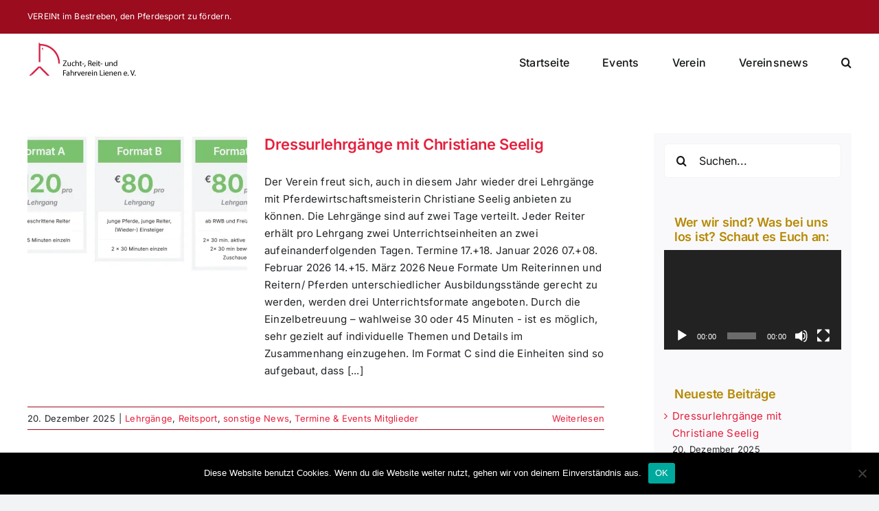

--- FILE ---
content_type: text/html; charset=UTF-8
request_url: https://www.rv-lienen.de/?p=category/diese_internetseiten/
body_size: 26567
content:
<!DOCTYPE html><html class="avada-html-layout-wide avada-html-header-position-top" lang="de" prefix="og: http://ogp.me/ns# fb: http://ogp.me/ns/fb#"><head><meta http-equiv="X-UA-Compatible" content="IE=edge" /><meta http-equiv="Content-Type" content="text/html; charset=utf-8"/><meta name="viewport" content="width=device-width, initial-scale=1" /><title>Zucht-, Reit- und Fahrverein Lienen e. V.</title><meta name='robots' content='max-image-preview:large' /><link rel='dns-prefetch' href='//cdn.canvasjs.com' /><link rel="alternate" type="application/rss+xml" title="Zucht-, Reit- und Fahrverein Lienen e. V. &raquo; Feed" href="https://www.rv-lienen.de/feed/" /><link rel="alternate" type="application/rss+xml" title="Zucht-, Reit- und Fahrverein Lienen e. V. &raquo; Kommentar-Feed" href="https://www.rv-lienen.de/comments/feed/" /><meta property="og:locale" content="de_DE"/><meta property="og:type" content="article"/><meta property="og:site_name" content="Zucht-, Reit- und Fahrverein Lienen e. V."/><meta property="og:title" content="Dressurlehrgänge mit Christiane Seelig"/><meta property="og:url" content="https://www.rv-lienen.de/dressurlehrgaenge-mit-christiane-seelig/"/><meta property="og:image" content="https://www.rv-lienen.de/wp-content/uploads/Dressurlehrgaenge-mit-Christiane-Seelig.webp"/><meta property="og:image:width" content="878"/><meta property="og:image:height" content="415"/><meta property="og:image:type" content="image/png"/><style id='wp-img-auto-sizes-contain-inline-css' type='text/css'>img:is([sizes=auto i],[sizes^="auto," i]){contain-intrinsic-size:3000px 1500px}
/*# sourceURL=wp-img-auto-sizes-contain-inline-css */</style><style id='wp-block-library-inline-css' type='text/css'>:root{--wp-block-synced-color:#7a00df;--wp-block-synced-color--rgb:122,0,223;--wp-bound-block-color:var(--wp-block-synced-color);--wp-editor-canvas-background:#ddd;--wp-admin-theme-color:#007cba;--wp-admin-theme-color--rgb:0,124,186;--wp-admin-theme-color-darker-10:#006ba1;--wp-admin-theme-color-darker-10--rgb:0,107,160.5;--wp-admin-theme-color-darker-20:#005a87;--wp-admin-theme-color-darker-20--rgb:0,90,135;--wp-admin-border-width-focus:2px}@media (min-resolution:192dpi){:root{--wp-admin-border-width-focus:1.5px}}.wp-element-button{cursor:pointer}:root .has-very-light-gray-background-color{background-color:#eee}:root .has-very-dark-gray-background-color{background-color:#313131}:root .has-very-light-gray-color{color:#eee}:root .has-very-dark-gray-color{color:#313131}:root .has-vivid-green-cyan-to-vivid-cyan-blue-gradient-background{background:linear-gradient(135deg,#00d084,#0693e3)}:root .has-purple-crush-gradient-background{background:linear-gradient(135deg,#34e2e4,#4721fb 50%,#ab1dfe)}:root .has-hazy-dawn-gradient-background{background:linear-gradient(135deg,#faaca8,#dad0ec)}:root .has-subdued-olive-gradient-background{background:linear-gradient(135deg,#fafae1,#67a671)}:root .has-atomic-cream-gradient-background{background:linear-gradient(135deg,#fdd79a,#004a59)}:root .has-nightshade-gradient-background{background:linear-gradient(135deg,#330968,#31cdcf)}:root .has-midnight-gradient-background{background:linear-gradient(135deg,#020381,#2874fc)}:root{--wp--preset--font-size--normal:16px;--wp--preset--font-size--huge:42px}.has-regular-font-size{font-size:1em}.has-larger-font-size{font-size:2.625em}.has-normal-font-size{font-size:var(--wp--preset--font-size--normal)}.has-huge-font-size{font-size:var(--wp--preset--font-size--huge)}.has-text-align-center{text-align:center}.has-text-align-left{text-align:left}.has-text-align-right{text-align:right}.has-fit-text{white-space:nowrap!important}#end-resizable-editor-section{display:none}.aligncenter{clear:both}.items-justified-left{justify-content:flex-start}.items-justified-center{justify-content:center}.items-justified-right{justify-content:flex-end}.items-justified-space-between{justify-content:space-between}.screen-reader-text{border:0;clip-path:inset(50%);height:1px;margin:-1px;overflow:hidden;padding:0;position:absolute;width:1px;word-wrap:normal!important}.screen-reader-text:focus{background-color:#ddd;clip-path:none;color:#444;display:block;font-size:1em;height:auto;left:5px;line-height:normal;padding:15px 23px 14px;text-decoration:none;top:5px;width:auto;z-index:100000}html :where(.has-border-color){border-style:solid}html :where([style*=border-top-color]){border-top-style:solid}html :where([style*=border-right-color]){border-right-style:solid}html :where([style*=border-bottom-color]){border-bottom-style:solid}html :where([style*=border-left-color]){border-left-style:solid}html :where([style*=border-width]){border-style:solid}html :where([style*=border-top-width]){border-top-style:solid}html :where([style*=border-right-width]){border-right-style:solid}html :where([style*=border-bottom-width]){border-bottom-style:solid}html :where([style*=border-left-width]){border-left-style:solid}html :where(img[class*=wp-image-]){height:auto;max-width:100%}:where(figure){margin:0 0 1em}html :where(.is-position-sticky){--wp-admin--admin-bar--position-offset:var(--wp-admin--admin-bar--height,0px)}@media screen and (max-width:600px){html :where(.is-position-sticky){--wp-admin--admin-bar--position-offset:0px}}

/*# sourceURL=wp-block-library-inline-css */</style><style id='global-styles-inline-css' type='text/css'>:root{--wp--preset--aspect-ratio--square: 1;--wp--preset--aspect-ratio--4-3: 4/3;--wp--preset--aspect-ratio--3-4: 3/4;--wp--preset--aspect-ratio--3-2: 3/2;--wp--preset--aspect-ratio--2-3: 2/3;--wp--preset--aspect-ratio--16-9: 16/9;--wp--preset--aspect-ratio--9-16: 9/16;--wp--preset--color--black: #000000;--wp--preset--color--cyan-bluish-gray: #abb8c3;--wp--preset--color--white: #ffffff;--wp--preset--color--pale-pink: #f78da7;--wp--preset--color--vivid-red: #cf2e2e;--wp--preset--color--luminous-vivid-orange: #ff6900;--wp--preset--color--luminous-vivid-amber: #fcb900;--wp--preset--color--light-green-cyan: #7bdcb5;--wp--preset--color--vivid-green-cyan: #00d084;--wp--preset--color--pale-cyan-blue: #8ed1fc;--wp--preset--color--vivid-cyan-blue: #0693e3;--wp--preset--color--vivid-purple: #9b51e0;--wp--preset--color--awb-color-1: #ffffff;--wp--preset--color--awb-color-2: #f9f9fb;--wp--preset--color--awb-color-3: #f2f3f5;--wp--preset--color--awb-color-4: #9a0c1e;--wp--preset--color--awb-color-5: #b68903;--wp--preset--color--awb-color-6: #434549;--wp--preset--color--awb-color-7: #212326;--wp--preset--color--awb-color-8: #141617;--wp--preset--color--awb-color-custom-1: #e61f3c;--wp--preset--color--awb-color-custom-2: #7dae8c;--wp--preset--color--awb-color-custom-3: #cfdc74;--wp--preset--color--awb-color-custom-4: #f2dbb3;--wp--preset--color--awb-color-custom-5: #ddbf8d;--wp--preset--color--awb-color-custom-6: #cccccc;--wp--preset--color--awb-color-custom-7: #999999;--wp--preset--color--awb-color-custom-8: #4e6d00;--wp--preset--gradient--vivid-cyan-blue-to-vivid-purple: linear-gradient(135deg,rgb(6,147,227) 0%,rgb(155,81,224) 100%);--wp--preset--gradient--light-green-cyan-to-vivid-green-cyan: linear-gradient(135deg,rgb(122,220,180) 0%,rgb(0,208,130) 100%);--wp--preset--gradient--luminous-vivid-amber-to-luminous-vivid-orange: linear-gradient(135deg,rgb(252,185,0) 0%,rgb(255,105,0) 100%);--wp--preset--gradient--luminous-vivid-orange-to-vivid-red: linear-gradient(135deg,rgb(255,105,0) 0%,rgb(207,46,46) 100%);--wp--preset--gradient--very-light-gray-to-cyan-bluish-gray: linear-gradient(135deg,rgb(238,238,238) 0%,rgb(169,184,195) 100%);--wp--preset--gradient--cool-to-warm-spectrum: linear-gradient(135deg,rgb(74,234,220) 0%,rgb(151,120,209) 20%,rgb(207,42,186) 40%,rgb(238,44,130) 60%,rgb(251,105,98) 80%,rgb(254,248,76) 100%);--wp--preset--gradient--blush-light-purple: linear-gradient(135deg,rgb(255,206,236) 0%,rgb(152,150,240) 100%);--wp--preset--gradient--blush-bordeaux: linear-gradient(135deg,rgb(254,205,165) 0%,rgb(254,45,45) 50%,rgb(107,0,62) 100%);--wp--preset--gradient--luminous-dusk: linear-gradient(135deg,rgb(255,203,112) 0%,rgb(199,81,192) 50%,rgb(65,88,208) 100%);--wp--preset--gradient--pale-ocean: linear-gradient(135deg,rgb(255,245,203) 0%,rgb(182,227,212) 50%,rgb(51,167,181) 100%);--wp--preset--gradient--electric-grass: linear-gradient(135deg,rgb(202,248,128) 0%,rgb(113,206,126) 100%);--wp--preset--gradient--midnight: linear-gradient(135deg,rgb(2,3,129) 0%,rgb(40,116,252) 100%);--wp--preset--font-size--small: 11.25px;--wp--preset--font-size--medium: 20px;--wp--preset--font-size--large: 22.5px;--wp--preset--font-size--x-large: 42px;--wp--preset--font-size--normal: 15px;--wp--preset--font-size--xlarge: 30px;--wp--preset--font-size--huge: 45px;--wp--preset--spacing--20: 0.44rem;--wp--preset--spacing--30: 0.67rem;--wp--preset--spacing--40: 1rem;--wp--preset--spacing--50: 1.5rem;--wp--preset--spacing--60: 2.25rem;--wp--preset--spacing--70: 3.38rem;--wp--preset--spacing--80: 5.06rem;--wp--preset--shadow--natural: 6px 6px 9px rgba(0, 0, 0, 0.2);--wp--preset--shadow--deep: 12px 12px 50px rgba(0, 0, 0, 0.4);--wp--preset--shadow--sharp: 6px 6px 0px rgba(0, 0, 0, 0.2);--wp--preset--shadow--outlined: 6px 6px 0px -3px rgb(255, 255, 255), 6px 6px rgb(0, 0, 0);--wp--preset--shadow--crisp: 6px 6px 0px rgb(0, 0, 0);}:where(.is-layout-flex){gap: 0.5em;}:where(.is-layout-grid){gap: 0.5em;}body .is-layout-flex{display: flex;}.is-layout-flex{flex-wrap: wrap;align-items: center;}.is-layout-flex > :is(*, div){margin: 0;}body .is-layout-grid{display: grid;}.is-layout-grid > :is(*, div){margin: 0;}:where(.wp-block-columns.is-layout-flex){gap: 2em;}:where(.wp-block-columns.is-layout-grid){gap: 2em;}:where(.wp-block-post-template.is-layout-flex){gap: 1.25em;}:where(.wp-block-post-template.is-layout-grid){gap: 1.25em;}.has-black-color{color: var(--wp--preset--color--black) !important;}.has-cyan-bluish-gray-color{color: var(--wp--preset--color--cyan-bluish-gray) !important;}.has-white-color{color: var(--wp--preset--color--white) !important;}.has-pale-pink-color{color: var(--wp--preset--color--pale-pink) !important;}.has-vivid-red-color{color: var(--wp--preset--color--vivid-red) !important;}.has-luminous-vivid-orange-color{color: var(--wp--preset--color--luminous-vivid-orange) !important;}.has-luminous-vivid-amber-color{color: var(--wp--preset--color--luminous-vivid-amber) !important;}.has-light-green-cyan-color{color: var(--wp--preset--color--light-green-cyan) !important;}.has-vivid-green-cyan-color{color: var(--wp--preset--color--vivid-green-cyan) !important;}.has-pale-cyan-blue-color{color: var(--wp--preset--color--pale-cyan-blue) !important;}.has-vivid-cyan-blue-color{color: var(--wp--preset--color--vivid-cyan-blue) !important;}.has-vivid-purple-color{color: var(--wp--preset--color--vivid-purple) !important;}.has-black-background-color{background-color: var(--wp--preset--color--black) !important;}.has-cyan-bluish-gray-background-color{background-color: var(--wp--preset--color--cyan-bluish-gray) !important;}.has-white-background-color{background-color: var(--wp--preset--color--white) !important;}.has-pale-pink-background-color{background-color: var(--wp--preset--color--pale-pink) !important;}.has-vivid-red-background-color{background-color: var(--wp--preset--color--vivid-red) !important;}.has-luminous-vivid-orange-background-color{background-color: var(--wp--preset--color--luminous-vivid-orange) !important;}.has-luminous-vivid-amber-background-color{background-color: var(--wp--preset--color--luminous-vivid-amber) !important;}.has-light-green-cyan-background-color{background-color: var(--wp--preset--color--light-green-cyan) !important;}.has-vivid-green-cyan-background-color{background-color: var(--wp--preset--color--vivid-green-cyan) !important;}.has-pale-cyan-blue-background-color{background-color: var(--wp--preset--color--pale-cyan-blue) !important;}.has-vivid-cyan-blue-background-color{background-color: var(--wp--preset--color--vivid-cyan-blue) !important;}.has-vivid-purple-background-color{background-color: var(--wp--preset--color--vivid-purple) !important;}.has-black-border-color{border-color: var(--wp--preset--color--black) !important;}.has-cyan-bluish-gray-border-color{border-color: var(--wp--preset--color--cyan-bluish-gray) !important;}.has-white-border-color{border-color: var(--wp--preset--color--white) !important;}.has-pale-pink-border-color{border-color: var(--wp--preset--color--pale-pink) !important;}.has-vivid-red-border-color{border-color: var(--wp--preset--color--vivid-red) !important;}.has-luminous-vivid-orange-border-color{border-color: var(--wp--preset--color--luminous-vivid-orange) !important;}.has-luminous-vivid-amber-border-color{border-color: var(--wp--preset--color--luminous-vivid-amber) !important;}.has-light-green-cyan-border-color{border-color: var(--wp--preset--color--light-green-cyan) !important;}.has-vivid-green-cyan-border-color{border-color: var(--wp--preset--color--vivid-green-cyan) !important;}.has-pale-cyan-blue-border-color{border-color: var(--wp--preset--color--pale-cyan-blue) !important;}.has-vivid-cyan-blue-border-color{border-color: var(--wp--preset--color--vivid-cyan-blue) !important;}.has-vivid-purple-border-color{border-color: var(--wp--preset--color--vivid-purple) !important;}.has-vivid-cyan-blue-to-vivid-purple-gradient-background{background: var(--wp--preset--gradient--vivid-cyan-blue-to-vivid-purple) !important;}.has-light-green-cyan-to-vivid-green-cyan-gradient-background{background: var(--wp--preset--gradient--light-green-cyan-to-vivid-green-cyan) !important;}.has-luminous-vivid-amber-to-luminous-vivid-orange-gradient-background{background: var(--wp--preset--gradient--luminous-vivid-amber-to-luminous-vivid-orange) !important;}.has-luminous-vivid-orange-to-vivid-red-gradient-background{background: var(--wp--preset--gradient--luminous-vivid-orange-to-vivid-red) !important;}.has-very-light-gray-to-cyan-bluish-gray-gradient-background{background: var(--wp--preset--gradient--very-light-gray-to-cyan-bluish-gray) !important;}.has-cool-to-warm-spectrum-gradient-background{background: var(--wp--preset--gradient--cool-to-warm-spectrum) !important;}.has-blush-light-purple-gradient-background{background: var(--wp--preset--gradient--blush-light-purple) !important;}.has-blush-bordeaux-gradient-background{background: var(--wp--preset--gradient--blush-bordeaux) !important;}.has-luminous-dusk-gradient-background{background: var(--wp--preset--gradient--luminous-dusk) !important;}.has-pale-ocean-gradient-background{background: var(--wp--preset--gradient--pale-ocean) !important;}.has-electric-grass-gradient-background{background: var(--wp--preset--gradient--electric-grass) !important;}.has-midnight-gradient-background{background: var(--wp--preset--gradient--midnight) !important;}.has-small-font-size{font-size: var(--wp--preset--font-size--small) !important;}.has-medium-font-size{font-size: var(--wp--preset--font-size--medium) !important;}.has-large-font-size{font-size: var(--wp--preset--font-size--large) !important;}.has-x-large-font-size{font-size: var(--wp--preset--font-size--x-large) !important;}
/*# sourceURL=global-styles-inline-css */</style><style id='classic-theme-styles-inline-css' type='text/css'>/*! This file is auto-generated */
.wp-block-button__link{color:#fff;background-color:#32373c;border-radius:9999px;box-shadow:none;text-decoration:none;padding:calc(.667em + 2px) calc(1.333em + 2px);font-size:1.125em}.wp-block-file__button{background:#32373c;color:#fff;text-decoration:none}
/*# sourceURL=/wp-includes/css/classic-themes.min.css */</style><link rel='stylesheet' id='cookie-notice-front-css' href='https://www.rv-lienen.de/wp-content/plugins/cookie-notice/css/front.min.css' type='text/css' media='all' /><link rel='stylesheet' id='dashicons-css' href='https://www.rv-lienen.de/wp-includes/css/dashicons.min.css' type='text/css' media='all' /><link rel='stylesheet' id='admin-bar-css' href='https://www.rv-lienen.de/wp-includes/css/admin-bar.min.css' type='text/css' media='all' /><style id='admin-bar-inline-css' type='text/css'>.canvasjs-chart-credit{
        display: none !important;
    }
    #vtrtsFreeChart canvas {
    border-radius: 6px;
}

.vtrts-free-adminbar-weekly-title {
    font-weight: bold;
    font-size: 14px;
    color: #fff;
    margin-bottom: 6px;
}

        #wpadminbar #wp-admin-bar-vtrts_free_top_button .ab-icon:before {
            content: "\f185";
            color: #1DAE22;
            top: 3px;
        }
    #wp-admin-bar-vtrts_pro_top_button .ab-item {
        min-width: 180px;
    }
    .vtrts-free-adminbar-dropdown {
        min-width: 420px ;
        padding: 18px 18px 12px 18px;
        background: #23282d;
        color: #fff;
        border-radius: 8px;
        box-shadow: 0 4px 24px rgba(0,0,0,0.15);
        margin-top: 10px;
    }
    .vtrts-free-adminbar-grid {
        display: grid;
        grid-template-columns: 1fr 1fr;
        gap: 18px 18px; /* row-gap column-gap */
        margin-bottom: 18px;
    }
    .vtrts-free-adminbar-card {
        background: #2c3338;
        border-radius: 8px;
        padding: 18px 18px 12px 18px;
        box-shadow: 0 2px 8px rgba(0,0,0,0.07);
        display: flex;
        flex-direction: column;
        align-items: flex-start;
    }
    /* Extra margin for the right column */
    .vtrts-free-adminbar-card:nth-child(2),
    .vtrts-free-adminbar-card:nth-child(4) {
        margin-left: 10px !important;
        padding-left: 10px !important;
                padding-top: 6px !important;

        margin-right: 10px !important;
        padding-right : 10px !important;
        margin-top: 10px !important;
    }
    .vtrts-free-adminbar-card:nth-child(1),
    .vtrts-free-adminbar-card:nth-child(3) {
        margin-left: 10px !important;
        padding-left: 10px !important;
                padding-top: 6px !important;

        margin-top: 10px !important;
                padding-right : 10px !important;

    }
    /* Extra margin for the bottom row */
    .vtrts-free-adminbar-card:nth-child(3),
    .vtrts-free-adminbar-card:nth-child(4) {
        margin-top: 6px !important;
        padding-top: 6px !important;
        margin-top: 10px !important;
    }
    .vtrts-free-adminbar-card-title {
        font-size: 14px;
        font-weight: 800;
        margin-bottom: 6px;
        color: #fff;
    }
    .vtrts-free-adminbar-card-value {
        font-size: 22px;
        font-weight: bold;
        color: #1DAE22;
        margin-bottom: 4px;
    }
    .vtrts-free-adminbar-card-sub {
        font-size: 12px;
        color: #aaa;
    }
    .vtrts-free-adminbar-btn-wrap {
        text-align: center;
        margin-top: 8px;
    }

    #wp-admin-bar-vtrts_free_top_button .ab-item{
    min-width: 80px !important;
        padding: 0px !important;
    .vtrts-free-adminbar-btn {
        display: inline-block;
        background: #1DAE22;
        color: #fff !important;
        font-weight: bold;
        padding: 8px 28px;
        border-radius: 6px;
        text-decoration: none;
        font-size: 15px;
        transition: background 0.2s;
        margin-top: 8px;
    }
    .vtrts-free-adminbar-btn:hover {
        background: #15991b;
        color: #fff !important;
    }

    .vtrts-free-adminbar-dropdown-wrap { min-width: 0; padding: 0; }
    #wpadminbar #wp-admin-bar-vtrts_free_top_button .vtrts-free-adminbar-dropdown { display: none; position: absolute; left: 0; top: 100%; z-index: 99999; }
    #wpadminbar #wp-admin-bar-vtrts_free_top_button:hover .vtrts-free-adminbar-dropdown { display: block; }
    
        .ab-empty-item #wp-admin-bar-vtrts_free_top_button-default .ab-empty-item{
    height:0px !important;
    padding :0px !important;
     }
            #wpadminbar .quicklinks .ab-empty-item{
        padding:0px !important;
    }
    .vtrts-free-adminbar-dropdown {
    min-width: 420px;
    padding: 18px 18px 12px 18px;
    background: #23282d;
    color: #fff;
    border-radius: 12px; /* more rounded */
    box-shadow: 0 8px 32px rgba(0,0,0,0.25); /* deeper shadow */
    margin-top: 10px;
}

.vtrts-free-adminbar-btn-wrap {
    text-align: center;
    margin-top: 18px; /* more space above */
}

.vtrts-free-adminbar-btn {
    display: inline-block;
    background: #1DAE22;
    color: #fff !important;
    font-weight: bold;
    padding: 5px 22px;
    border-radius: 8px;
    text-decoration: none;
    font-size: 17px;
    transition: background 0.2s, box-shadow 0.2s;
    margin-top: 8px;
    box-shadow: 0 2px 8px rgba(29,174,34,0.15);
    text-align: center;
    line-height: 1.6;
    
}
.vtrts-free-adminbar-btn:hover {
    background: #15991b;
    color: #fff !important;
    box-shadow: 0 4px 16px rgba(29,174,34,0.25);
}
    


/*# sourceURL=admin-bar-inline-css */</style><link rel='stylesheet' id='child-style-css' href='https://www.rv-lienen.de/wp-content/themes/Avada-Child-Theme/style.css' type='text/css' media='all' /><link rel='stylesheet' id='fusion-dynamic-css-css' href='https://www.rv-lienen.de/wp-content/uploads/fusion-styles/c5917bec7b97e94a344dcf85285d7252.min.css' type='text/css' media='all' /> <script defer id="ahc_front_js-js-extra" src="[data-uri]"></script> <script defer type="text/javascript" src="https://www.rv-lienen.de/wp-content/cache/autoptimize/js/autoptimize_single_3a7b373af67acb42960573e8102cea01.js" id="ahc_front_js-js"></script> <script defer id="cookie-notice-front-js-before" src="[data-uri]"></script> <script defer type="text/javascript" src="https://www.rv-lienen.de/wp-content/plugins/cookie-notice/js/front.min.js" id="cookie-notice-front-js"></script> <link rel="https://api.w.org/" href="https://www.rv-lienen.de/wp-json/" /><link rel="EditURI" type="application/rsd+xml" title="RSD" href="https://www.rv-lienen.de/xmlrpc.php?rsd" /><meta name="generator" content="WordPress 6.9" /><style>/* Autor ausblenden */
        .fusion-author { display: none !important; }

        /* Beschreibung bei "Skills Needed" ausblenden */
        .fusion-portfolio-content .project-details .fusion-portfolio-skills .content {
            display: none !important;
        }</style><meta name="generator" content="performance-lab 4.0.0; plugins: webp-uploads"><meta name="generator" content="webp-uploads 2.6.0"><style type="text/css" id="css-fb-visibility">@media screen and (max-width: 640px){.fusion-no-small-visibility{display:none !important;}body .sm-text-align-center{text-align:center !important;}body .sm-text-align-left{text-align:left !important;}body .sm-text-align-right{text-align:right !important;}body .sm-text-align-justify{text-align:justify !important;}body .sm-flex-align-center{justify-content:center !important;}body .sm-flex-align-flex-start{justify-content:flex-start !important;}body .sm-flex-align-flex-end{justify-content:flex-end !important;}body .sm-mx-auto{margin-left:auto !important;margin-right:auto !important;}body .sm-ml-auto{margin-left:auto !important;}body .sm-mr-auto{margin-right:auto !important;}body .fusion-absolute-position-small{position:absolute;top:auto;width:100%;}.awb-sticky.awb-sticky-small{ position: sticky; top: var(--awb-sticky-offset,0); }}@media screen and (min-width: 641px) and (max-width: 1084px){.fusion-no-medium-visibility{display:none !important;}body .md-text-align-center{text-align:center !important;}body .md-text-align-left{text-align:left !important;}body .md-text-align-right{text-align:right !important;}body .md-text-align-justify{text-align:justify !important;}body .md-flex-align-center{justify-content:center !important;}body .md-flex-align-flex-start{justify-content:flex-start !important;}body .md-flex-align-flex-end{justify-content:flex-end !important;}body .md-mx-auto{margin-left:auto !important;margin-right:auto !important;}body .md-ml-auto{margin-left:auto !important;}body .md-mr-auto{margin-right:auto !important;}body .fusion-absolute-position-medium{position:absolute;top:auto;width:100%;}.awb-sticky.awb-sticky-medium{ position: sticky; top: var(--awb-sticky-offset,0); }}@media screen and (min-width: 1085px){.fusion-no-large-visibility{display:none !important;}body .lg-text-align-center{text-align:center !important;}body .lg-text-align-left{text-align:left !important;}body .lg-text-align-right{text-align:right !important;}body .lg-text-align-justify{text-align:justify !important;}body .lg-flex-align-center{justify-content:center !important;}body .lg-flex-align-flex-start{justify-content:flex-start !important;}body .lg-flex-align-flex-end{justify-content:flex-end !important;}body .lg-mx-auto{margin-left:auto !important;margin-right:auto !important;}body .lg-ml-auto{margin-left:auto !important;}body .lg-mr-auto{margin-right:auto !important;}body .fusion-absolute-position-large{position:absolute;top:auto;width:100%;}.awb-sticky.awb-sticky-large{ position: sticky; top: var(--awb-sticky-offset,0); }}</style><link rel="icon" href="https://www.rv-lienen.de/wp-content/uploads/2016/08/cropped-icon-3-32x32.png" sizes="32x32" /><link rel="icon" href="https://www.rv-lienen.de/wp-content/uploads/2016/08/cropped-icon-3-192x192.png" sizes="192x192" /><link rel="apple-touch-icon" href="https://www.rv-lienen.de/wp-content/uploads/2016/08/cropped-icon-3-180x180.png" /><meta name="msapplication-TileImage" content="https://www.rv-lienen.de/wp-content/uploads/2016/08/cropped-icon-3-270x270.png" /> <script defer src="[data-uri]"></script> <link rel='stylesheet' id='mediaelement-css' href='https://www.rv-lienen.de/wp-includes/js/mediaelement/mediaelementplayer-legacy.min.css' type='text/css' media='all' /><link rel='stylesheet' id='wp-mediaelement-css' href='https://www.rv-lienen.de/wp-includes/js/mediaelement/wp-mediaelement.min.css' type='text/css' media='all' /></head><body class="blog wp-theme-Avada wp-child-theme-Avada-Child-Theme cookies-not-set has-sidebar fusion-image-hovers fusion-pagination-sizing fusion-button_type-flat fusion-button_span-no fusion-button_gradient-linear avada-image-rollover-circle-yes avada-image-rollover-yes avada-image-rollover-direction-left fusion-has-button-gradient fusion-body ltr fusion-sticky-header no-tablet-sticky-header no-mobile-sticky-header no-mobile-slidingbar no-mobile-totop fusion-disable-outline fusion-sub-menu-fade mobile-logo-pos-left layout-wide-mode avada-has-boxed-modal-shadow-none layout-scroll-offset-full avada-has-zero-margin-offset-top fusion-top-header menu-text-align-center mobile-menu-design-classic fusion-show-pagination-text fusion-header-layout-v3 avada-responsive avada-footer-fx-none avada-menu-highlight-style-textcolor fusion-search-form-clean fusion-main-menu-search-overlay fusion-avatar-circle avada-dropdown-styles avada-blog-layout-medium avada-blog-archive-layout-medium alternate avada-header-shadow-no avada-menu-icon-position-left avada-has-megamenu-shadow avada-has-mobile-menu-search avada-has-main-nav-search-icon avada-has-breadcrumb-mobile-hidden avada-has-titlebar-hide avada-header-border-color-full-transparent avada-has-pagination-width_height avada-flyout-menu-direction-fade avada-ec-views-v1" data-awb-post-id="12178"> <a class="skip-link screen-reader-text" href="#content">Zum Inhalt springen</a><div id="boxed-wrapper"><div id="wrapper" class="fusion-wrapper"><div id="home" style="position:relative;top:-1px;"></div><header class="fusion-header-wrapper"><div class="fusion-header-v3 fusion-logo-alignment fusion-logo-left fusion-sticky-menu- fusion-sticky-logo- fusion-mobile-logo-  fusion-mobile-menu-design-classic"><div class="fusion-secondary-header"><div class="fusion-row"><div class="fusion-alignleft"><div class="fusion-contact-info"><span class="fusion-contact-info-phone-number">VEREINt im Bestreben, den Pferdesport zu fördern.</span></div></div><div class="fusion-alignright"><nav class="fusion-secondary-menu" role="navigation" aria-label="Sekundäres Menü"></nav></div></div></div><div class="fusion-header-sticky-height"></div><div class="fusion-header"><div class="fusion-row"><div class="fusion-logo" data-margin-top="10px" data-margin-bottom="0px" data-margin-left="0px" data-margin-right="0px"> <a class="fusion-logo-link"  href="https://www.rv-lienen.de/" > <img src="https://www.rv-lienen.de/wp-content/uploads/Logo_zrfv2-jpg.webp" srcset="https://www.rv-lienen.de/wp-content/uploads/Logo_zrfv2-jpg.webp 1x, https://www.rv-lienen.de/wp-content/uploads/Logo_zrfv2-jpg.webp 2x" width="381" height="108" style="max-height:108px;height:auto;" alt="Zucht-, Reit- und Fahrverein Lienen e. V. Logo" data-retina_logo_url="https://www.rv-lienen.de/wp-content/uploads/Logo_zrfv2-jpg.webp" class="fusion-standard-logo" /> </a></div><nav class="fusion-main-menu" aria-label="Hauptmenü"><div class="fusion-overlay-search"><form role="search" class="searchform fusion-search-form  fusion-search-form-clean" method="get" action="https://www.rv-lienen.de/"><div class="fusion-search-form-content"><div class="fusion-search-field search-field"> <label><span class="screen-reader-text">Suche nach:</span> <input type="search" value="" name="s" class="s" placeholder="Suchen..." required aria-required="true" aria-label="Suchen..."/> </label></div><div class="fusion-search-button search-button"> <input type="submit" class="fusion-search-submit searchsubmit" aria-label="Suche" value="&#xf002;" /></div></div></form><div class="fusion-search-spacer"></div><a href="#" role="button" aria-label="Schließe die Suche" class="fusion-close-search"></a></div><ul id="menu-main_menue" class="fusion-menu"><li  id="menu-item-10148"  class="menu-item menu-item-type-post_type menu-item-object-page menu-item-home menu-item-10148"  data-item-id="10148"><a  href="https://www.rv-lienen.de/" class="fusion-textcolor-highlight"><span class="menu-text">Startseite</span></a></li><li  id="menu-item-10463"  class="menu-item menu-item-type-post_type menu-item-object-page menu-item-has-children menu-item-10463 fusion-megamenu-menu "  data-item-id="10463"><a  href="https://www.rv-lienen.de/events/" class="fusion-textcolor-highlight"><span class="menu-text">Events</span></a><div class="fusion-megamenu-wrapper fusion-columns-5 columns-per-row-5 columns-5 col-span-10"><div class="row"><div class="fusion-megamenu-holder lazyload" style="width:999.996px;" data-width="999.996px"><ul class="fusion-megamenu"><li  id="menu-item-10466"  class="menu-item menu-item-type-post_type menu-item-object-page menu-item-10466 fusion-megamenu-submenu menu-item-has-link fusion-megamenu-columns-5 col-lg-2 col-md-2 col-sm-2"  style="width:20%;"><div class='fusion-megamenu-title'><a class="awb-justify-title" href="https://www.rv-lienen.de/deutsches-fohlenchampionat/">Deutsches Fohlenchampionat</a></div></li><li  id="menu-item-10464"  class="menu-item menu-item-type-post_type menu-item-object-page menu-item-10464 fusion-megamenu-submenu menu-item-has-link fusion-megamenu-columns-5 col-lg-2 col-md-2 col-sm-2"  style="width:20%;"><div class='fusion-megamenu-title'><a class="awb-justify-title" href="https://www.rv-lienen.de/maiturnier/">Großes Maiturnier</a></div></li><li  id="menu-item-10467"  class="menu-item menu-item-type-post_type menu-item-object-page menu-item-10467 fusion-megamenu-submenu menu-item-has-link fusion-megamenu-columns-5 col-lg-2 col-md-2 col-sm-2"  style="width:20%;"><div class='fusion-megamenu-title'><a class="awb-justify-title" href="https://www.rv-lienen.de/startseite/fahrturnier/">Fahrturnier</a></div></li><li  id="menu-item-10465"  class="menu-item menu-item-type-post_type menu-item-object-page menu-item-10465 fusion-megamenu-submenu menu-item-has-link fusion-megamenu-columns-5 col-lg-2 col-md-2 col-sm-2"  style="width:20%;"><div class='fusion-megamenu-title'><a class="awb-justify-title" href="https://www.rv-lienen.de/lehrgaenge/">Lehrgänge</a></div></li><li  id="menu-item-10549"  class="menu-item menu-item-type-post_type menu-item-object-page menu-item-10549 fusion-megamenu-submenu menu-item-has-link fusion-megamenu-columns-5 col-lg-2 col-md-2 col-sm-2"  style="width:20%;"><div class='fusion-megamenu-title'><a class="awb-justify-title" href="https://www.rv-lienen.de/aktuelles/">Weitere Events</a></div></li></ul></div><div style="clear:both;"></div></div></div></li><li  id="menu-item-10149"  class="menu-item menu-item-type-post_type menu-item-object-page menu-item-has-children menu-item-10149 fusion-megamenu-menu "  data-item-id="10149"><a  title="Der ZRFV Lienen e.V. stellt sich vor" href="https://www.rv-lienen.de/startseite/der-verein/" class="fusion-textcolor-highlight"><span class="menu-text">Verein</span></a><div class="fusion-megamenu-wrapper fusion-columns-4 columns-per-row-4 columns-4 col-span-8"><div class="row"><div class="fusion-megamenu-holder lazyload" style="width:799.9968px;" data-width="799.9968px"><ul class="fusion-megamenu"><li  id="menu-item-10468"  class="menu-item menu-item-type-post_type menu-item-object-page menu-item-10468 fusion-megamenu-submenu menu-item-has-link fusion-megamenu-columns-4 col-lg-3 col-md-3 col-sm-3"  style="width:25%;"><div class='fusion-megamenu-title'><a class="awb-justify-title" href="https://www.rv-lienen.de/startseite/der-verein/">Der ZRFV Lienen e.V. stellt sich vor</a></div></li><li  id="menu-item-10329"  class="menu-item menu-item-type-post_type menu-item-object-page menu-item-10329 fusion-megamenu-submenu menu-item-has-link fusion-megamenu-columns-4 col-lg-3 col-md-3 col-sm-3"  style="width:25%;"><div class='fusion-megamenu-title'><a class="awb-justify-title" href="https://www.rv-lienen.de/vereinsgeschichte/">Vereinsgeschichte</a></div></li><li  id="menu-item-10179"  class="menu-item menu-item-type-post_type menu-item-object-page menu-item-10179 fusion-megamenu-submenu menu-item-has-link fusion-megamenu-columns-4 col-lg-3 col-md-3 col-sm-3"  style="width:25%;"><div class='fusion-megamenu-title'><a class="awb-justify-title" href="https://www.rv-lienen.de/mitgliedschaft/">Mitgliedschaft</a></div></li><li  id="menu-item-10146"  class="menu-item menu-item-type-post_type menu-item-object-page menu-item-has-children menu-item-10146 fusion-megamenu-submenu menu-item-has-link fusion-megamenu-columns-4 col-lg-3 col-md-3 col-sm-3"  style="width:25%;"><div class='fusion-megamenu-title'><a class="awb-justify-title" href="https://www.rv-lienen.de/anlage/">Unsere Anlage</a></div><ul class="sub-menu"><li  id="menu-item-10969"  class="menu-item menu-item-type-post_type menu-item-object-page menu-item-10969" ><a  href="https://www.rv-lienen.de/anlagennutzungsordnung/" class="fusion-textcolor-highlight"><span><span class="fusion-megamenu-bullet"></span>Anlagenordnung</span></a></li><li  id="menu-item-11035"  class="menu-item menu-item-type-post_type menu-item-object-page menu-item-11035" ><a  href="https://www.rv-lienen.de/anlagenbelegungskalender/" class="fusion-textcolor-highlight"><span><span class="fusion-megamenu-bullet"></span>Anlagenbelegung</span></a></li></ul></li></ul></div><div style="clear:both;"></div></div></div></li><li  id="menu-item-10485"  class="menu-item menu-item-type-post_type menu-item-object-page menu-item-has-children menu-item-10485 fusion-megamenu-menu "  data-item-id="10485"><a  href="https://www.rv-lienen.de/vereins-news/" class="fusion-textcolor-highlight"><span class="menu-text">Vereinsnews</span></a><div class="fusion-megamenu-wrapper fusion-columns-4 columns-per-row-4 columns-4 col-span-8"><div class="row"><div class="fusion-megamenu-holder lazyload" style="width:799.9968px;" data-width="799.9968px"><ul class="fusion-megamenu"><li  id="menu-item-10478"  class="menu-item menu-item-type-taxonomy menu-item-object-category menu-item-10478 fusion-megamenu-submenu menu-item-has-link fusion-megamenu-columns-4 col-lg-3 col-md-3 col-sm-3"  style="width:25%;"><div class='fusion-megamenu-title'><a class="awb-justify-title" href="https://www.rv-lienen.de/category/turniererfolge/">Reitsport</a></div></li><li  id="menu-item-10481"  class="menu-item menu-item-type-taxonomy menu-item-object-category menu-item-10481 fusion-megamenu-submenu menu-item-has-link fusion-megamenu-columns-4 col-lg-3 col-md-3 col-sm-3"  style="width:25%;"><div class='fusion-megamenu-title'><a class="awb-justify-title" href="https://www.rv-lienen.de/category/fahrsport-erfolge/">Fahrsport</a></div></li><li  id="menu-item-10480"  class="menu-item menu-item-type-taxonomy menu-item-object-category menu-item-10480 fusion-megamenu-submenu menu-item-has-link fusion-megamenu-columns-4 col-lg-3 col-md-3 col-sm-3"  style="width:25%;"><div class='fusion-megamenu-title'><a class="awb-justify-title" href="https://www.rv-lienen.de/category/alles_andere/">sonstige News</a></div></li><li  id="menu-item-10550"  class="menu-item menu-item-type-post_type menu-item-object-page menu-item-10550 fusion-megamenu-submenu menu-item-has-link fusion-megamenu-columns-4 col-lg-3 col-md-3 col-sm-3"  style="width:25%;"><div class='fusion-megamenu-title'><a class="awb-justify-title" href="https://www.rv-lienen.de/termine/">Termine Mitglieder</a></div></li></ul></div><div style="clear:both;"></div></div></div></li><li class="fusion-custom-menu-item fusion-main-menu-search fusion-search-overlay"><a class="fusion-main-menu-icon" href="#" aria-label="Suche" data-title="Suche" title="Suche" role="button" aria-expanded="false"></a></li></ul></nav><nav class="fusion-mobile-nav-holder fusion-mobile-menu-text-align-left" aria-label="Main Menu Mobile"></nav><div class="fusion-clearfix"></div><div class="fusion-mobile-menu-search"><form role="search" class="searchform fusion-search-form  fusion-search-form-clean" method="get" action="https://www.rv-lienen.de/"><div class="fusion-search-form-content"><div class="fusion-search-field search-field"> <label><span class="screen-reader-text">Suche nach:</span> <input type="search" value="" name="s" class="s" placeholder="Suchen..." required aria-required="true" aria-label="Suchen..."/> </label></div><div class="fusion-search-button search-button"> <input type="submit" class="fusion-search-submit searchsubmit" aria-label="Suche" value="&#xf002;" /></div></div></form></div></div></div></div><div class="fusion-clearfix"></div></header><div id="sliders-container" class="fusion-slider-visibility"></div><main id="main" class="clearfix "><div class="fusion-row" style=""><section id="content" class="" style="float: left;"><div id="posts-container" class="fusion-blog-archive fusion-blog-layout-medium-wrapper fusion-clearfix"><div class="fusion-posts-container fusion-blog-layout-medium fusion-blog-pagination fusion-blog-rollover " data-pages="136"><article id="post-12178" class="fusion-post-medium  post fusion-clearfix post-12178 type-post status-publish format-standard has-post-thumbnail hentry category-lehrgaenge category-turniererfolge category-alles_andere category-mitglieder-termine"><div class="fusion-flexslider flexslider fusion-flexslider-loading fusion-post-slideshow"><ul class="slides"><li><div  class="fusion-image-wrapper fusion-image-size-fixed" aria-haspopup="true"> <img width="320" height="202" src="data:image/svg+xml,%3Csvg%20xmlns%3D%27http%3A%2F%2Fwww.w3.org%2F2000%2Fsvg%27%20width%3D%27878%27%20height%3D%27415%27%20viewBox%3D%270%200%20878%20415%27%3E%3Crect%20width%3D%27878%27%20height%3D%27415%27%20fill-opacity%3D%220%22%2F%3E%3C%2Fsvg%3E" class="attachment-blog-medium size-blog-medium lazyload wp-post-image" alt="" decoding="async" fetchpriority="high" data-orig-src="https://www.rv-lienen.de/wp-content/uploads/Dressurlehrgaenge-mit-Christiane-Seelig-320x202.webp" /><div class="fusion-rollover"><div class="fusion-rollover-content"> <a class="fusion-rollover-link" href="https://www.rv-lienen.de/dressurlehrgaenge-mit-christiane-seelig/">Dressurlehrgänge mit Christiane Seelig</a><div class="fusion-rollover-sep"></div> <a class="fusion-rollover-gallery" href="https://www.rv-lienen.de/wp-content/uploads/Dressurlehrgaenge-mit-Christiane-Seelig.webp" data-options="" data-id="12178" data-rel="iLightbox[gallery]" data-title="Dressurlehrgänge mit Christiane Seelig" data-caption=""> Gallerie </a><h4 class="fusion-rollover-title"> <a class="fusion-rollover-title-link" href="https://www.rv-lienen.de/dressurlehrgaenge-mit-christiane-seelig/"> Dressurlehrgänge mit Christiane Seelig </a></h4><div class="fusion-rollover-categories"><a href="https://www.rv-lienen.de/category/lehrgaenge/" rel="tag">Lehrgänge</a>, <a href="https://www.rv-lienen.de/category/turniererfolge/" rel="tag">Reitsport</a>, <a href="https://www.rv-lienen.de/category/alles_andere/" rel="tag">sonstige News</a>, <a href="https://www.rv-lienen.de/category/mitglieder-termine/" rel="tag">Termine &amp; Events Mitglieder</a></div> <a class="fusion-link-wrapper" href="https://www.rv-lienen.de/dressurlehrgaenge-mit-christiane-seelig/" aria-label="Dressurlehrgänge mit Christiane Seelig"></a></div></div></div></li></ul></div><div class="fusion-post-content post-content"><h2 class="entry-title fusion-post-title"><a href="https://www.rv-lienen.de/dressurlehrgaenge-mit-christiane-seelig/">Dressurlehrgänge mit Christiane Seelig</a></h2><div class="fusion-post-content-container"><p> Der Verein freut sich, auch in diesem Jahr wieder drei Lehrgänge mit Pferdewirtschaftsmeisterin Christiane Seelig anbieten zu können.  Die Lehrgänge sind auf zwei Tage verteilt. Jeder Reiter erhält pro Lehrgang zwei Unterrichtseinheiten an zwei aufeinanderfolgenden Tagen.  Termine 17.+18. Januar 2026 07.+08. Februar 2026 14.+15. März 2026  Neue Formate  Um Reiterinnen und Reitern/ Pferden unterschiedlicher Ausbildungsstände gerecht zu werden, werden drei Unterrichtsformate angeboten. Durch die Einzelbetreuung – wahlweise 30 oder 45 Minuten - ist es möglich, sehr gezielt auf individuelle Themen und Details im Zusammenhang einzugehen. Im Format C sind die Einheiten sind so aufgebaut, dass  [...]</p></div></div><div class="fusion-clearfix"></div><div class="fusion-meta-info"><div class="fusion-alignleft"><span class="vcard rich-snippet-hidden"><span class="fn"><a href="https://www.rv-lienen.de/author/christiane-seelig/" title="Beiträge von Christiane Seelig" rel="author">Christiane Seelig</a></span></span><span class="updated rich-snippet-hidden">2025-12-21T18:20:50+01:00</span><span>20. Dezember 2025</span><span class="fusion-inline-sep">|</span><a href="https://www.rv-lienen.de/category/lehrgaenge/" rel="category tag">Lehrgänge</a>, <a href="https://www.rv-lienen.de/category/turniererfolge/" rel="category tag">Reitsport</a>, <a href="https://www.rv-lienen.de/category/alles_andere/" rel="category tag">sonstige News</a>, <a href="https://www.rv-lienen.de/category/mitglieder-termine/" rel="category tag">Termine &amp; Events Mitglieder</a><span class="fusion-inline-sep">|</span></div><div class="fusion-alignright"> <a href="https://www.rv-lienen.de/dressurlehrgaenge-mit-christiane-seelig/" class="fusion-read-more" aria-label="More on Dressurlehrgänge mit Christiane Seelig"> Weiterlesen </a></div></div></article><article id="post-12167" class="fusion-post-medium  post fusion-clearfix post-12167 type-post status-publish format-standard has-post-thumbnail hentry category-alles_andere"><div class="fusion-flexslider flexslider fusion-flexslider-loading fusion-post-slideshow"><ul class="slides"><li><div  class="fusion-image-wrapper fusion-image-size-fixed" aria-haspopup="true"> <img width="320" height="202" src="https://www.rv-lienen.de/wp-content/uploads/WhatsApp-Image-2025-12-01-at-11.33.42-320x202.webp" class="attachment-blog-medium size-blog-medium lazyload wp-post-image" alt="" decoding="async" srcset="data:image/svg+xml,%3Csvg%20xmlns%3D%27http%3A%2F%2Fwww.w3.org%2F2000%2Fsvg%27%20width%3D%271600%27%20height%3D%271066%27%20viewBox%3D%270%200%201600%201066%27%3E%3Crect%20width%3D%271600%27%20height%3D%271066%27%20fill-opacity%3D%220%22%2F%3E%3C%2Fsvg%3E" data-orig-src="https://www.rv-lienen.de/wp-content/uploads/WhatsApp-Image-2025-12-01-at-11.33.42-320x202.webp" data-srcset="https://www.rv-lienen.de/wp-content/uploads/WhatsApp-Image-2025-12-01-at-11.33.42-320x202.webp 320w, https://www.rv-lienen.de/wp-content/uploads/WhatsApp-Image-2025-12-01-at-11.33.42-700x441.webp 700w" data-sizes="auto" /><div class="fusion-rollover"><div class="fusion-rollover-content"> <a class="fusion-rollover-link" href="https://www.rv-lienen.de/reitunterricht-fuer-kinder/">Start frei für die Kinder Pony-Schule – dank Unterstützung der Sparkasse</a><div class="fusion-rollover-sep"></div> <a class="fusion-rollover-gallery" href="https://www.rv-lienen.de/wp-content/uploads/WhatsApp-Image-2025-12-01-at-11.33.42.webp" data-options="" data-id="12167" data-rel="iLightbox[gallery]" data-title="Förderung der Ponsschule" data-caption=""> Gallerie </a><h4 class="fusion-rollover-title"> <a class="fusion-rollover-title-link" href="https://www.rv-lienen.de/reitunterricht-fuer-kinder/"> Start frei für die Kinder Pony-Schule – dank Unterstützung der Sparkasse </a></h4><div class="fusion-rollover-categories"><a href="https://www.rv-lienen.de/category/alles_andere/" rel="tag">sonstige News</a></div> <a class="fusion-link-wrapper" href="https://www.rv-lienen.de/reitunterricht-fuer-kinder/" aria-label="Start frei für die Kinder Pony-Schule – dank Unterstützung der Sparkasse"></a></div></div></div></li></ul></div><div class="fusion-post-content post-content"><h2 class="entry-title fusion-post-title"><a href="https://www.rv-lienen.de/reitunterricht-fuer-kinder/">Start frei für die Kinder Pony-Schule – dank Unterstützung der Sparkasse</a></h2><div class="fusion-post-content-container"><p>Reitunterricht für Kinder: Die Ponyschule startet Mitte Dezember – dank Unterstützung der Sparkasse Beim Zucht-, Reit- und Fahrverein Lienen e.V. gibt es Grund zur Freude: Durch eine Förderung der Sparkasse in Höhe von 3.000 Euro können wir ein Herzensprojekt umsetzen und unseren Reitschulunterricht für Kinder wiederaufleben lassen. Über die Aktion „Heimatpower“ haben wir uns um eine Unterstützung für unsere Jugendarbeit beworben – mit Erfolg. Bei der Übergabe der Förderung waren Vertreter*innen der Sparkasse zu Besuch auf unserer Anlage. Gemeinsam haben wir uns die Ponys und ihre Unterbringung angeschaut, denn genau diese kleinen Vierbeiner werden künftig die ersten Reitschritte unserer Lienener  [...]</p></div></div><div class="fusion-clearfix"></div><div class="fusion-meta-info"><div class="fusion-alignleft"><span class="vcard rich-snippet-hidden"><span class="fn"><a href="https://www.rv-lienen.de/author/christiane-seelig/" title="Beiträge von Christiane Seelig" rel="author">Christiane Seelig</a></span></span><span class="updated rich-snippet-hidden">2025-12-09T11:57:29+01:00</span><span>9. Dezember 2025</span><span class="fusion-inline-sep">|</span><a href="https://www.rv-lienen.de/category/alles_andere/" rel="category tag">sonstige News</a><span class="fusion-inline-sep">|</span></div><div class="fusion-alignright"> <a href="https://www.rv-lienen.de/reitunterricht-fuer-kinder/" class="fusion-read-more" aria-label="More on Start frei für die Kinder Pony-Schule – dank Unterstützung der Sparkasse"> Weiterlesen </a></div></div></article><article id="post-12160" class="fusion-post-medium  post fusion-clearfix post-12160 type-post status-publish format-standard has-post-thumbnail hentry category-mitglieder-termine"><div class="fusion-flexslider flexslider fusion-flexslider-loading fusion-post-slideshow"><ul class="slides"><li><div  class="fusion-image-wrapper fusion-image-size-fixed" aria-haspopup="true"> <img width="320" height="134" src="https://www.rv-lienen.de/wp-content/uploads/2018/12/Frühstück.jpg" class="attachment-blog-medium size-blog-medium lazyload wp-post-image" alt="" decoding="async" srcset="data:image/svg+xml,%3Csvg%20xmlns%3D%27http%3A%2F%2Fwww.w3.org%2F2000%2Fsvg%27%20width%3D%272167%27%20height%3D%27908%27%20viewBox%3D%270%200%202167%20908%27%3E%3Crect%20width%3D%272167%27%20height%3D%27908%27%20fill-opacity%3D%220%22%2F%3E%3C%2Fsvg%3E" data-orig-src="https://www.rv-lienen.de/wp-content/uploads/2018/12/Frühstück.jpg" data-srcset="https://www.rv-lienen.de/wp-content/uploads/2018/12/Frühstück-300x126.jpg 300w, https://www.rv-lienen.de/wp-content/uploads/2018/12/Frühstück-768x322.jpg 768w, https://www.rv-lienen.de/wp-content/uploads/2018/12/Frühstück-1024x429.jpg 1024w, https://www.rv-lienen.de/wp-content/uploads/2018/12/Frühstück.jpg 2167w" data-sizes="auto" /><div class="fusion-rollover"><div class="fusion-rollover-content"> <a class="fusion-rollover-link" href="https://www.rv-lienen.de/einladung-helferfruehstueck-2026/">Einladung zum Helferfrühstück am 01.02.2026</a><div class="fusion-rollover-sep"></div> <a class="fusion-rollover-gallery" href="https://www.rv-lienen.de/wp-content/uploads/2018/12/Frühstück.jpg" data-options="" data-id="12160" data-rel="iLightbox[gallery]" data-title="Breakfast feast on table" data-caption="Breakfast feast with egg, meat, bread, coffee and juice"> Gallerie </a><h4 class="fusion-rollover-title"> <a class="fusion-rollover-title-link" href="https://www.rv-lienen.de/einladung-helferfruehstueck-2026/"> Einladung zum Helferfrühstück am 01.02.2026 </a></h4><div class="fusion-rollover-categories"><a href="https://www.rv-lienen.de/category/mitglieder-termine/" rel="tag">Termine &amp; Events Mitglieder</a></div> <a class="fusion-link-wrapper" href="https://www.rv-lienen.de/einladung-helferfruehstueck-2026/" aria-label="Einladung zum Helferfrühstück am 01.02.2026"></a></div></div></div></li></ul></div><div class="fusion-post-content post-content"><h2 class="entry-title fusion-post-title"><a href="https://www.rv-lienen.de/einladung-helferfruehstueck-2026/">Einladung zum Helferfrühstück am 01.02.2026</a></h2><div class="fusion-post-content-container"><p>Liebe Helferinnen &amp; Helfer! Wir sagen Dankeschön! Für eure unermüdliche und intensive Hilfe und Unterstützung bei unseren Veranstaltungen im Jahr 2025 im Zucht-, Reit- und Fahrverein Lienen! Wir möchten uns wieder ganz herzlich mit einem „Helferfrühstück“ bei euch bedanken. Das Frühstück findet am 01.02.2026 ab 9.30 Uhr in der Aldruper Diele, Meckelweger Str. 2 49536 Lienen statt. Anmeldungen sind unbedingt erforderlich: Meldet Euch bitte bis zum 25.01.2026 bei Daniela Kipp-Dierkschneider unter 0160/94555541 oder Daniela.kipp@web.de an. Ohne Euch geht es nicht – wir freuen uns über Eure Teilnahme! Zucht-, Reit- und Fahrverein Lienen e.V. Der Vorstand</p></div></div><div class="fusion-clearfix"></div><div class="fusion-meta-info"><div class="fusion-alignleft"><span class="vcard rich-snippet-hidden"><span class="fn"><a href="https://www.rv-lienen.de/author/christiane-seelig/" title="Beiträge von Christiane Seelig" rel="author">Christiane Seelig</a></span></span><span class="updated rich-snippet-hidden">2025-12-02T14:52:14+01:00</span><span>2. Dezember 2025</span><span class="fusion-inline-sep">|</span><a href="https://www.rv-lienen.de/category/mitglieder-termine/" rel="category tag">Termine &amp; Events Mitglieder</a><span class="fusion-inline-sep">|</span></div><div class="fusion-alignright"> <a href="https://www.rv-lienen.de/einladung-helferfruehstueck-2026/" class="fusion-read-more" aria-label="More on Einladung zum Helferfrühstück am 01.02.2026"> Weiterlesen </a></div></div></article><article id="post-12142" class="fusion-post-medium  post fusion-clearfix post-12142 type-post status-publish format-standard has-post-thumbnail hentry category-alles_andere category-mitglieder-termine"><div class="fusion-flexslider flexslider fusion-flexslider-loading fusion-post-slideshow"><ul class="slides"><li><div  class="fusion-image-wrapper fusion-image-size-fixed" aria-haspopup="true"> <img width="320" height="202" src="https://www.rv-lienen.de/wp-content/uploads/WhatsApp-Image-2025-11-26-at-18.42.55-320x202.webp" class="attachment-blog-medium size-blog-medium lazyload wp-post-image" alt="" decoding="async" srcset="data:image/svg+xml,%3Csvg%20xmlns%3D%27http%3A%2F%2Fwww.w3.org%2F2000%2Fsvg%27%20width%3D%271200%27%20height%3D%271600%27%20viewBox%3D%270%200%201200%201600%27%3E%3Crect%20width%3D%271200%27%20height%3D%271600%27%20fill-opacity%3D%220%22%2F%3E%3C%2Fsvg%3E" data-orig-src="https://www.rv-lienen.de/wp-content/uploads/WhatsApp-Image-2025-11-26-at-18.42.55-320x202.webp" data-srcset="https://www.rv-lienen.de/wp-content/uploads/WhatsApp-Image-2025-11-26-at-18.42.55-320x202.webp 320w, https://www.rv-lienen.de/wp-content/uploads/WhatsApp-Image-2025-11-26-at-18.42.55-700x441.webp 700w" data-sizes="auto" /><div class="fusion-rollover"><div class="fusion-rollover-content"> <a class="fusion-rollover-link" href="https://www.rv-lienen.de/weihnachtsfeier-im-reitverein-das-buch-der-traeume/">✨ Weihnachtsfeier im Reitverein – Das Buch der Träume ✨</a><div class="fusion-rollover-sep"></div> <a class="fusion-rollover-gallery" href="https://www.rv-lienen.de/wp-content/uploads/WhatsApp-Image-2025-11-26-at-18.42.55.webp" data-options="" data-id="12142" data-rel="iLightbox[gallery]" data-title="WhatsApp Image 2025-11-26 at 18.42.55" data-caption=""> Gallerie </a><h4 class="fusion-rollover-title"> <a class="fusion-rollover-title-link" href="https://www.rv-lienen.de/weihnachtsfeier-im-reitverein-das-buch-der-traeume/"> ✨ Weihnachtsfeier im Reitverein – Das Buch der Träume ✨ </a></h4><div class="fusion-rollover-categories"><a href="https://www.rv-lienen.de/category/alles_andere/" rel="tag">sonstige News</a>, <a href="https://www.rv-lienen.de/category/mitglieder-termine/" rel="tag">Termine &amp; Events Mitglieder</a></div> <a class="fusion-link-wrapper" href="https://www.rv-lienen.de/weihnachtsfeier-im-reitverein-das-buch-der-traeume/" aria-label="✨ Weihnachtsfeier im Reitverein – Das Buch der Träume ✨"></a></div></div></div></li></ul></div><div class="fusion-post-content post-content"><h2 class="entry-title fusion-post-title"><a href="https://www.rv-lienen.de/weihnachtsfeier-im-reitverein-das-buch-der-traeume/">✨ Weihnachtsfeier im Reitverein – Das Buch der Träume ✨</a></h2><div class="fusion-post-content-container"><p> Letzten Samstag stand unsere Weihnachtsfeier ganz im Zeichen eines besonderen Zaubers. Der Sandmann höchstpersönlich kam auf einem schimmernden Pferd geritten und brachte sein Buch der Träume mit. Als er es aufschlug, leuchteten die Seiten so hell, dass für einen Moment alles ganz still wurde. Er erzählte die Geschichte von der Tochter des Wolfes, die im Nebel der Wälder geboren wurde. Und mit jedem Kapitel nahm der Traum mehr Gestalt an: 🌍 eine Reise über die Savannen Afrikas, 🦋 leuchtende Schmetterlinge, die den Weg öffneten, 🌊 eine geheimnisvolle Unterwasserwelt, 🦄 Einhörner und Feen, die über glitzernde Wiesen tanzten, ✨ und  [...]</p></div></div><div class="fusion-clearfix"></div><div class="fusion-meta-info"><div class="fusion-alignleft"><span class="vcard rich-snippet-hidden"><span class="fn"><a href="https://www.rv-lienen.de/author/birgit-licher/" title="Beiträge von Birgit Licher" rel="author">Birgit Licher</a></span></span><span class="updated rich-snippet-hidden">2025-11-27T11:36:36+01:00</span><span>26. November 2025</span><span class="fusion-inline-sep">|</span><a href="https://www.rv-lienen.de/category/alles_andere/" rel="category tag">sonstige News</a>, <a href="https://www.rv-lienen.de/category/mitglieder-termine/" rel="category tag">Termine &amp; Events Mitglieder</a><span class="fusion-inline-sep">|</span></div><div class="fusion-alignright"> <a href="https://www.rv-lienen.de/weihnachtsfeier-im-reitverein-das-buch-der-traeume/" class="fusion-read-more" aria-label="More on ✨ Weihnachtsfeier im Reitverein – Das Buch der Träume ✨"> Weiterlesen </a></div></div></article><article id="post-12138" class="fusion-post-medium  post fusion-clearfix post-12138 type-post status-publish format-standard has-post-thumbnail hentry category-alles_andere"><div class="fusion-flexslider flexslider fusion-flexslider-loading fusion-post-slideshow"><ul class="slides"><li><div  class="fusion-image-wrapper fusion-image-size-fixed" aria-haspopup="true"> <img width="320" height="202" src="https://www.rv-lienen.de/wp-content/uploads/WhatsApp-Image-2025-11-24-at-09.30.36-320x202.webp" class="attachment-blog-medium size-blog-medium lazyload wp-post-image" alt="" decoding="async" srcset="data:image/svg+xml,%3Csvg%20xmlns%3D%27http%3A%2F%2Fwww.w3.org%2F2000%2Fsvg%27%20width%3D%271600%27%20height%3D%271200%27%20viewBox%3D%270%200%201600%201200%27%3E%3Crect%20width%3D%271600%27%20height%3D%271200%27%20fill-opacity%3D%220%22%2F%3E%3C%2Fsvg%3E" data-orig-src="https://www.rv-lienen.de/wp-content/uploads/WhatsApp-Image-2025-11-24-at-09.30.36-320x202.webp" data-srcset="https://www.rv-lienen.de/wp-content/uploads/WhatsApp-Image-2025-11-24-at-09.30.36-320x202.webp 320w, https://www.rv-lienen.de/wp-content/uploads/WhatsApp-Image-2025-11-24-at-09.30.36-700x441.webp 700w" data-sizes="auto" /><div class="fusion-rollover"><div class="fusion-rollover-content"> <a class="fusion-rollover-link" href="https://www.rv-lienen.de/schulpferdebetrieb-beim-zrfv-lienen-e-v/">🐴 Schulpferdebetrieb beim ZRFV Lienen e.V. 🐴</a><div class="fusion-rollover-sep"></div> <a class="fusion-rollover-gallery" href="https://www.rv-lienen.de/wp-content/uploads/WhatsApp-Image-2025-11-24-at-09.30.36.webp" data-options="" data-id="12138" data-rel="iLightbox[gallery]" data-title="WhatsApp Image 2025-11-24 at 09.30.36" data-caption=""> Gallerie </a><h4 class="fusion-rollover-title"> <a class="fusion-rollover-title-link" href="https://www.rv-lienen.de/schulpferdebetrieb-beim-zrfv-lienen-e-v/"> 🐴 Schulpferdebetrieb beim ZRFV Lienen e.V. 🐴 </a></h4><div class="fusion-rollover-categories"><a href="https://www.rv-lienen.de/category/alles_andere/" rel="tag">sonstige News</a></div> <a class="fusion-link-wrapper" href="https://www.rv-lienen.de/schulpferdebetrieb-beim-zrfv-lienen-e-v/" aria-label="🐴 Schulpferdebetrieb beim ZRFV Lienen e.V. 🐴"></a></div></div></div></li></ul></div><div class="fusion-post-content post-content"><h2 class="entry-title fusion-post-title"><a href="https://www.rv-lienen.de/schulpferdebetrieb-beim-zrfv-lienen-e-v/">🐴 Schulpferdebetrieb beim ZRFV Lienen e.V. 🐴</a></h2><div class="fusion-post-content-container"><p>Eigentlich müsste es korrekterweise Schulponybetrieb heißen... Wie auf der Weihnachtsfeier am Samstag schon kurz angekündigt und auch hier kurz erwähnt, ist es nun an der Zeit auch hier ausführlicher zu verkünden, dass der Schulpferdebetrieb beim ZRFV Lienen e.V. demnächst in neuer Form wieder anläuft. Carola Minklei wird zukünftig interessierten Kinder und Jugendlichen als Reitlehrerin den Umgang mit dem Partner Pferd und das Reiten näher bringen. Carola´s Ponys sind bereits auf der Anlage des ZRFV Lienen e.V. 🐴 Durch die Größe der Ponys gibt es auch für kleinere Kinder ein optimales Angebot. Interessierte können sich gerne telefonisch oder per WhatsApp bei  [...]</p></div></div><div class="fusion-clearfix"></div><div class="fusion-meta-info"><div class="fusion-alignleft"><span class="vcard rich-snippet-hidden"><span class="fn"><a href="https://www.rv-lienen.de/author/birgit-licher/" title="Beiträge von Birgit Licher" rel="author">Birgit Licher</a></span></span><span class="updated rich-snippet-hidden">2025-11-27T11:38:03+01:00</span><span>24. November 2025</span><span class="fusion-inline-sep">|</span><a href="https://www.rv-lienen.de/category/alles_andere/" rel="category tag">sonstige News</a><span class="fusion-inline-sep">|</span></div><div class="fusion-alignright"> <a href="https://www.rv-lienen.de/schulpferdebetrieb-beim-zrfv-lienen-e-v/" class="fusion-read-more" aria-label="More on 🐴 Schulpferdebetrieb beim ZRFV Lienen e.V. 🐴"> Weiterlesen </a></div></div></article><article id="post-12135" class="fusion-post-medium  post fusion-clearfix post-12135 type-post status-publish format-standard has-post-thumbnail hentry"><div class="fusion-flexslider flexslider fusion-flexslider-loading fusion-post-slideshow"><ul class="slides"><li><div  class="fusion-image-wrapper fusion-image-size-fixed" aria-haspopup="true"> <img width="320" height="202" src="https://www.rv-lienen.de/wp-content/uploads/WhatsApp-Image-2025-11-21-at-11.18.51-320x202.webp" class="attachment-blog-medium size-blog-medium lazyload wp-post-image" alt="" decoding="async" srcset="data:image/svg+xml,%3Csvg%20xmlns%3D%27http%3A%2F%2Fwww.w3.org%2F2000%2Fsvg%27%20width%3D%271126%27%20height%3D%272000%27%20viewBox%3D%270%200%201126%202000%27%3E%3Crect%20width%3D%271126%27%20height%3D%272000%27%20fill-opacity%3D%220%22%2F%3E%3C%2Fsvg%3E" data-orig-src="https://www.rv-lienen.de/wp-content/uploads/WhatsApp-Image-2025-11-21-at-11.18.51-320x202.webp" data-srcset="https://www.rv-lienen.de/wp-content/uploads/WhatsApp-Image-2025-11-21-at-11.18.51-320x202.webp 320w, https://www.rv-lienen.de/wp-content/uploads/WhatsApp-Image-2025-11-21-at-11.18.51-700x441.webp 700w" data-sizes="auto" /><div class="fusion-rollover"><div class="fusion-rollover-content"> <a class="fusion-rollover-link" href="https://www.rv-lienen.de/reiterball-2025-in-der-aldruper-diele/">Reiterball 2025 in der Aldruper Diele</a><div class="fusion-rollover-sep"></div> <a class="fusion-rollover-gallery" href="https://www.rv-lienen.de/wp-content/uploads/WhatsApp-Image-2025-11-21-at-11.18.51.webp" data-options="" data-id="12135" data-rel="iLightbox[gallery]" data-title="WhatsApp Image 2025-11-21 at 11.18.51" data-caption=""> Gallerie </a><h4 class="fusion-rollover-title"> <a class="fusion-rollover-title-link" href="https://www.rv-lienen.de/reiterball-2025-in-der-aldruper-diele/"> Reiterball 2025 in der Aldruper Diele </a></h4> <a class="fusion-link-wrapper" href="https://www.rv-lienen.de/reiterball-2025-in-der-aldruper-diele/" aria-label="Reiterball 2025 in der Aldruper Diele"></a></div></div></div></li></ul></div><div class="fusion-post-content post-content"><h2 class="entry-title fusion-post-title"><a href="https://www.rv-lienen.de/reiterball-2025-in-der-aldruper-diele/">Reiterball 2025 in der Aldruper Diele</a></h2><div class="fusion-post-content-container"><p>💃🕺🐴 Reiterball 2025 🐴🕺💃 Erneut sind viele Reiter*innen und Freunde ZRFV Lienen e.V. der Einladung zum Reiterball 2025 gefolgt. Nach einer Ansprache durch den zweiten Vorsitzenden Peter Weeke, der Sportlerehrung der erfolgreichsten Pferdesportler des Jahres 2025 und einer Tombola ging es dann auf der Tanzfläche los. 💃 Vielen Dank an die Sponsoren, die die Tombola mit tollen Preisen unterstützten und den Gewinnern ein vorweihnachtliches Geschenk gemacht haben. 🎁 Bestens versorgt wurden die Gäste erneut vom Team der Aldruper Diele. Auch hier ein herzliches Dankeschön! 💪 Gesondert geehrt und erwähnt wurde die Familie Haßmann (Felix &amp; Lena, Toni &amp; Clarissa) für  [...]</p></div></div><div class="fusion-clearfix"></div><div class="fusion-meta-info"><div class="fusion-alignleft"><span class="vcard rich-snippet-hidden"><span class="fn"><a href="https://www.rv-lienen.de/author/birgit-licher/" title="Beiträge von Birgit Licher" rel="author">Birgit Licher</a></span></span><span class="updated rich-snippet-hidden">2025-11-21T11:21:58+01:00</span><span>21. November 2025</span><span class="fusion-inline-sep">|</span>Allgemein<span class="fusion-inline-sep">|</span></div><div class="fusion-alignright"> <a href="https://www.rv-lienen.de/reiterball-2025-in-der-aldruper-diele/" class="fusion-read-more" aria-label="More on Reiterball 2025 in der Aldruper Diele"> Weiterlesen </a></div></div></article><article id="post-12109" class="fusion-post-medium  post fusion-clearfix post-12109 type-post status-publish format-standard has-post-thumbnail hentry"><div class="fusion-flexslider flexslider fusion-flexslider-loading fusion-post-slideshow"><ul class="slides"><li><div  class="fusion-image-wrapper fusion-image-size-fixed" aria-haspopup="true"> <img width="320" height="202" src="https://www.rv-lienen.de/wp-content/uploads/WhatsApp-Image-2025-11-05-at-23.37.43-320x202.webp" class="attachment-blog-medium size-blog-medium lazyload wp-post-image" alt="" decoding="async" srcset="data:image/svg+xml,%3Csvg%20xmlns%3D%27http%3A%2F%2Fwww.w3.org%2F2000%2Fsvg%27%20width%3D%271179%27%20height%3D%27491%27%20viewBox%3D%270%200%201179%20491%27%3E%3Crect%20width%3D%271179%27%20height%3D%27491%27%20fill-opacity%3D%220%22%2F%3E%3C%2Fsvg%3E" data-orig-src="https://www.rv-lienen.de/wp-content/uploads/WhatsApp-Image-2025-11-05-at-23.37.43-320x202.webp" data-srcset="https://www.rv-lienen.de/wp-content/uploads/WhatsApp-Image-2025-11-05-at-23.37.43-320x202.webp 320w, https://www.rv-lienen.de/wp-content/uploads/WhatsApp-Image-2025-11-05-at-23.37.43-700x441.webp 700w" data-sizes="auto" /><div class="fusion-rollover"><div class="fusion-rollover-content"> <a class="fusion-rollover-link" href="https://www.rv-lienen.de/%f0%9f%8e%85%f0%9f%8e%84%f0%9f%90%b4-weihnachtsfeier-2025-%f0%9f%90%b4%f0%9f%8e%84%f0%9f%8e%85/">🎅🎄🐴 Weihnachtsfeier 2025 🐴🎄🎅</a><div class="fusion-rollover-sep"></div> <a class="fusion-rollover-gallery" href="https://www.rv-lienen.de/wp-content/uploads/WhatsApp-Image-2025-11-05-at-23.37.43.webp" data-options="" data-id="12109" data-rel="iLightbox[gallery]" data-title="WhatsApp Image 2025-11-05 at 23.37.43" data-caption=""> Gallerie </a><h4 class="fusion-rollover-title"> <a class="fusion-rollover-title-link" href="https://www.rv-lienen.de/%f0%9f%8e%85%f0%9f%8e%84%f0%9f%90%b4-weihnachtsfeier-2025-%f0%9f%90%b4%f0%9f%8e%84%f0%9f%8e%85/"> 🎅🎄🐴 Weihnachtsfeier 2025 🐴🎄🎅 </a></h4> <a class="fusion-link-wrapper" href="https://www.rv-lienen.de/%f0%9f%8e%85%f0%9f%8e%84%f0%9f%90%b4-weihnachtsfeier-2025-%f0%9f%90%b4%f0%9f%8e%84%f0%9f%8e%85/" aria-label="🎅🎄🐴 Weihnachtsfeier 2025 🐴🎄🎅"></a></div></div></div></li></ul></div><div class="fusion-post-content post-content"><h2 class="entry-title fusion-post-title"><a href="https://www.rv-lienen.de/%f0%9f%8e%85%f0%9f%8e%84%f0%9f%90%b4-weihnachtsfeier-2025-%f0%9f%90%b4%f0%9f%8e%84%f0%9f%8e%85/">🎅🎄🐴 Weihnachtsfeier 2025 🐴🎄🎅</a></h2><div class="fusion-post-content-container"><p>Am 22.11.2025 steht auf der Anlage des ZRFV Lienen e.V. wieder alles im Zeichen der jährlichen Weihnachtsfeier! ✨ Um ca. 15:30 Uhr möchten wir die Gelegenheit nutzen und Carola Minklei als neue Reitlehrerin (Schulpferde) vorzustellen bzw. ihr die Möglichkeit geben sich und ihre Ponys zu präsentieren. 🐴 (Zum Thema neuer Schulunterricht gibt es zeitnah weitere Informationen) Um ca. 16:30 Uhr beginnt dann die Show "Das Buch der Träume" mit Einhörnern 🦄, einem Traumdrachen 🐉 und einer Safari... 🤩 Zu ca. 17:30 Uhr hat sich dann auch der Nikolaus wieder angekündigt... 🎅 Jede/r ist herzlich willkommen!! Gerne weitersagen! ✨🎅 Wer sich  [...]</p></div></div><div class="fusion-clearfix"></div><div class="fusion-meta-info"><div class="fusion-alignleft"><span class="vcard rich-snippet-hidden"><span class="fn"><a href="https://www.rv-lienen.de/author/birgit-licher/" title="Beiträge von Birgit Licher" rel="author">Birgit Licher</a></span></span><span class="updated rich-snippet-hidden">2025-11-11T10:19:26+01:00</span><span>11. November 2025</span><span class="fusion-inline-sep">|</span>Allgemein<span class="fusion-inline-sep">|</span></div><div class="fusion-alignright"> <a href="https://www.rv-lienen.de/%f0%9f%8e%85%f0%9f%8e%84%f0%9f%90%b4-weihnachtsfeier-2025-%f0%9f%90%b4%f0%9f%8e%84%f0%9f%8e%85/" class="fusion-read-more" aria-label="More on 🎅🎄🐴 Weihnachtsfeier 2025 🐴🎄🎅"> Weiterlesen </a></div></div></article><article id="post-12101" class="fusion-post-medium  post fusion-clearfix post-12101 type-post status-publish format-standard has-post-thumbnail hentry"><div class="fusion-flexslider flexslider fusion-flexslider-loading fusion-post-slideshow"><ul class="slides"><li><div  class="fusion-image-wrapper fusion-image-size-fixed" aria-haspopup="true"> <img width="320" height="202" src="https://www.rv-lienen.de/wp-content/uploads/WhatsApp-Image-2025-10-09-at-19.14.19-320x202.webp" class="attachment-blog-medium size-blog-medium lazyload wp-post-image" alt="" decoding="async" srcset="data:image/svg+xml,%3Csvg%20xmlns%3D%27http%3A%2F%2Fwww.w3.org%2F2000%2Fsvg%27%20width%3D%271107%27%20height%3D%271600%27%20viewBox%3D%270%200%201107%201600%27%3E%3Crect%20width%3D%271107%27%20height%3D%271600%27%20fill-opacity%3D%220%22%2F%3E%3C%2Fsvg%3E" data-orig-src="https://www.rv-lienen.de/wp-content/uploads/WhatsApp-Image-2025-10-09-at-19.14.19-320x202.webp" data-srcset="https://www.rv-lienen.de/wp-content/uploads/WhatsApp-Image-2025-10-09-at-19.14.19-320x202.webp 320w, https://www.rv-lienen.de/wp-content/uploads/WhatsApp-Image-2025-10-09-at-19.14.19-700x441.webp 700w" data-sizes="auto" /><div class="fusion-rollover"><div class="fusion-rollover-content"> <a class="fusion-rollover-link" href="https://www.rv-lienen.de/fahrturnier-2025-zeiteinteilung-veroeffentlicht/">Fahrturnier 2025 &#8211; Zeiteinteilung veröffentlicht</a><div class="fusion-rollover-sep"></div> <a class="fusion-rollover-gallery" href="https://www.rv-lienen.de/wp-content/uploads/WhatsApp-Image-2025-10-09-at-19.14.19.webp" data-options="" data-id="12101" data-rel="iLightbox[gallery]" data-title="WhatsApp Image 2025-10-09 at 19.14.19" data-caption=""> Gallerie </a><h4 class="fusion-rollover-title"> <a class="fusion-rollover-title-link" href="https://www.rv-lienen.de/fahrturnier-2025-zeiteinteilung-veroeffentlicht/"> Fahrturnier 2025 &#8211; Zeiteinteilung veröffentlicht </a></h4> <a class="fusion-link-wrapper" href="https://www.rv-lienen.de/fahrturnier-2025-zeiteinteilung-veroeffentlicht/" aria-label="Fahrturnier 2025 &#8211; Zeiteinteilung veröffentlicht"></a></div></div></div></li></ul></div><div class="fusion-post-content post-content"><h2 class="entry-title fusion-post-title"><a href="https://www.rv-lienen.de/fahrturnier-2025-zeiteinteilung-veroeffentlicht/">Fahrturnier 2025 &#8211; Zeiteinteilung veröffentlicht</a></h2><div class="fusion-post-content-container"><p>*** Zeiteinteilung aktualisiert *** 🐴 Die Zeiteinteilung für das Fahrturnier ist online! 🐴 Der Meldeschluss ist am 11.10.2025, 18 Uhr. Meldung ist online oder per WhatsApp möglich. 🤓 Zuschauer und Interessierte sind herzlich willkommen! 🤗 Wir freuen uns auf euch! 🐴 #zrfvlienen #rvlienen #starkesteam #lienenerkutschfahrer #lienenergespannfahrer #teamwork #starkesteam</p></div></div><div class="fusion-clearfix"></div><div class="fusion-meta-info"><div class="fusion-alignleft"><span class="vcard rich-snippet-hidden"><span class="fn"><a href="https://www.rv-lienen.de/author/birgit-licher/" title="Beiträge von Birgit Licher" rel="author">Birgit Licher</a></span></span><span class="updated rich-snippet-hidden">2025-10-09T20:29:55+02:00</span><span>8. Oktober 2025</span><span class="fusion-inline-sep">|</span>Allgemein<span class="fusion-inline-sep">|</span></div><div class="fusion-alignright"> <a href="https://www.rv-lienen.de/fahrturnier-2025-zeiteinteilung-veroeffentlicht/" class="fusion-read-more" aria-label="More on Fahrturnier 2025 &#8211; Zeiteinteilung veröffentlicht"> Weiterlesen </a></div></div></article><article id="post-12095" class="fusion-post-medium  post fusion-clearfix post-12095 type-post status-publish format-standard has-post-thumbnail hentry"><div class="fusion-flexslider flexslider fusion-flexslider-loading fusion-post-slideshow"><ul class="slides"><li><div  class="fusion-image-wrapper fusion-image-size-fixed" aria-haspopup="true"> <img width="320" height="202" src="https://www.rv-lienen.de/wp-content/uploads/WhatsApp-Image-2025-09-03-at-09.37.09-320x202.webp" class="attachment-blog-medium size-blog-medium lazyload wp-post-image" alt="" decoding="async" srcset="data:image/svg+xml,%3Csvg%20xmlns%3D%27http%3A%2F%2Fwww.w3.org%2F2000%2Fsvg%27%20width%3D%271080%27%20height%3D%271080%27%20viewBox%3D%270%200%201080%201080%27%3E%3Crect%20width%3D%271080%27%20height%3D%271080%27%20fill-opacity%3D%220%22%2F%3E%3C%2Fsvg%3E" data-orig-src="https://www.rv-lienen.de/wp-content/uploads/WhatsApp-Image-2025-09-03-at-09.37.09-320x202.webp" data-srcset="https://www.rv-lienen.de/wp-content/uploads/WhatsApp-Image-2025-09-03-at-09.37.09-320x202.webp 320w, https://www.rv-lienen.de/wp-content/uploads/WhatsApp-Image-2025-09-03-at-09.37.09-700x441.webp 700w" data-sizes="auto" /><div class="fusion-rollover"><div class="fusion-rollover-content"> <a class="fusion-rollover-link" href="https://www.rv-lienen.de/reiterflohmarkt-am-12-10-2025/">Reiterflohmarkt am 12.10.2025</a><div class="fusion-rollover-sep"></div> <a class="fusion-rollover-gallery" href="https://www.rv-lienen.de/wp-content/uploads/WhatsApp-Image-2025-09-03-at-09.37.09.webp" data-options="" data-id="12095" data-rel="iLightbox[gallery]" data-title="WhatsApp Image 2025-09-03 at 09.37.09" data-caption=""> Gallerie </a><h4 class="fusion-rollover-title"> <a class="fusion-rollover-title-link" href="https://www.rv-lienen.de/reiterflohmarkt-am-12-10-2025/"> Reiterflohmarkt am 12.10.2025 </a></h4> <a class="fusion-link-wrapper" href="https://www.rv-lienen.de/reiterflohmarkt-am-12-10-2025/" aria-label="Reiterflohmarkt am 12.10.2025"></a></div></div></div></li></ul></div><div class="fusion-post-content post-content"><h2 class="entry-title fusion-post-title"><a href="https://www.rv-lienen.de/reiterflohmarkt-am-12-10-2025/">Reiterflohmarkt am 12.10.2025</a></h2><div class="fusion-post-content-container"><p>Auch in diesem Jahr findet unser - mittlerweile sehr beliebter und gut besuchter - Reiterflohmarkt wieder statt. Erneut auch wieder in Kombination mit dem WBO-Fahrturnier. Alle wichtigen Informationen zum Reiterflohmarkt findet ihr auf dem Flyer. Der Flyer darf gerne geteilt und weitergeleitet werden. :-)</p></div></div><div class="fusion-clearfix"></div><div class="fusion-meta-info"><div class="fusion-alignleft"><span class="vcard rich-snippet-hidden"><span class="fn"><a href="https://www.rv-lienen.de/author/birgit-licher/" title="Beiträge von Birgit Licher" rel="author">Birgit Licher</a></span></span><span class="updated rich-snippet-hidden">2025-09-03T09:47:05+02:00</span><span>3. September 2025</span><span class="fusion-inline-sep">|</span>Allgemein<span class="fusion-inline-sep">|</span></div><div class="fusion-alignright"> <a href="https://www.rv-lienen.de/reiterflohmarkt-am-12-10-2025/" class="fusion-read-more" aria-label="More on Reiterflohmarkt am 12.10.2025"> Weiterlesen </a></div></div></article><article id="post-12091" class="fusion-post-medium  post fusion-clearfix post-12091 type-post status-publish format-standard has-post-thumbnail hentry"><div class="fusion-flexslider flexslider fusion-flexslider-loading fusion-post-slideshow"><ul class="slides"><li><div  class="fusion-image-wrapper fusion-image-size-fixed" aria-haspopup="true"> <img width="320" height="202" src="https://www.rv-lienen.de/wp-content/uploads/WhatsApp-Image-2025-09-03-at-09.47.32-320x202.webp" class="attachment-blog-medium size-blog-medium lazyload wp-post-image" alt="" decoding="async" srcset="data:image/svg+xml,%3Csvg%20xmlns%3D%27http%3A%2F%2Fwww.w3.org%2F2000%2Fsvg%27%20width%3D%271130%27%20height%3D%271600%27%20viewBox%3D%270%200%201130%201600%27%3E%3Crect%20width%3D%271130%27%20height%3D%271600%27%20fill-opacity%3D%220%22%2F%3E%3C%2Fsvg%3E" data-orig-src="https://www.rv-lienen.de/wp-content/uploads/WhatsApp-Image-2025-09-03-at-09.47.32-320x202.webp" data-srcset="https://www.rv-lienen.de/wp-content/uploads/WhatsApp-Image-2025-09-03-at-09.47.32-320x202.webp 320w, https://www.rv-lienen.de/wp-content/uploads/WhatsApp-Image-2025-09-03-at-09.47.32-700x441.webp 700w" data-sizes="auto" /><div class="fusion-rollover"><div class="fusion-rollover-content"> <a class="fusion-rollover-link" href="https://www.rv-lienen.de/ausschreibung-wbo-fahrturnier-am-12-10-2025/">Ausschreibung WBO-Fahrturnier am 12.10.2025</a><div class="fusion-rollover-sep"></div> <a class="fusion-rollover-gallery" href="https://www.rv-lienen.de/wp-content/uploads/WhatsApp-Image-2025-09-03-at-09.47.32.webp" data-options="" data-id="12091" data-rel="iLightbox[gallery]" data-title="WhatsApp Image 2025-09-03 at 09.47.32" data-caption=""> Gallerie </a><h4 class="fusion-rollover-title"> <a class="fusion-rollover-title-link" href="https://www.rv-lienen.de/ausschreibung-wbo-fahrturnier-am-12-10-2025/"> Ausschreibung WBO-Fahrturnier am 12.10.2025 </a></h4> <a class="fusion-link-wrapper" href="https://www.rv-lienen.de/ausschreibung-wbo-fahrturnier-am-12-10-2025/" aria-label="Ausschreibung WBO-Fahrturnier am 12.10.2025"></a></div></div></div></li></ul></div><div class="fusion-post-content post-content"><h2 class="entry-title fusion-post-title"><a href="https://www.rv-lienen.de/ausschreibung-wbo-fahrturnier-am-12-10-2025/">Ausschreibung WBO-Fahrturnier am 12.10.2025</a></h2><div class="fusion-post-content-container"><p>WBO Lienen_Fahren Ganz druckfrisch hier unsere Ausschreibung zum WBO-Fahrturnier am 12.10.2025! Zu gegebener Zeit wird die Ausschreibung dann auch bei NennungOnline veröffentlicht. Alle weiteren Informationen findet ihr dann hier auf der Homepage oder auf unseren Kanälen bei Facebook und Instagram.</p></div></div><div class="fusion-clearfix"></div><div class="fusion-meta-info"><div class="fusion-alignleft"><span class="vcard rich-snippet-hidden"><span class="fn"><a href="https://www.rv-lienen.de/author/birgit-licher/" title="Beiträge von Birgit Licher" rel="author">Birgit Licher</a></span></span><span class="updated rich-snippet-hidden">2025-09-03T09:49:33+02:00</span><span>11. August 2025</span><span class="fusion-inline-sep">|</span>Allgemein<span class="fusion-inline-sep">|</span></div><div class="fusion-alignright"> <a href="https://www.rv-lienen.de/ausschreibung-wbo-fahrturnier-am-12-10-2025/" class="fusion-read-more" aria-label="More on Ausschreibung WBO-Fahrturnier am 12.10.2025"> Weiterlesen </a></div></div></article></div><div class="pagination clearfix"><span class="current">1</span><a href="https://www.rv-lienen.de/page/2/?p=category%2Fdiese_internetseiten%2F" class="inactive">2</a><a href="https://www.rv-lienen.de/page/3/?p=category%2Fdiese_internetseiten%2F" class="inactive">3</a><span class="pagination-dots paginations-dots-end">&middot;&middot;&middot;</span><a href="https://www.rv-lienen.de/page/136/?p=category%2Fdiese_internetseiten%2F" class="inactive">136</a><a class="pagination-next" rel="next" href="https://www.rv-lienen.de/page/2/?p=category%2Fdiese_internetseiten%2F"><span class="page-text">Vor</span><span class="page-next"></span></a></div><div class="fusion-clearfix"></div></div></section><aside id="sidebar" class="sidebar fusion-widget-area fusion-content-widget-area fusion-sidebar-right fusion-blogsidebar" style="float: right;" data=""><section id="search-2" class="widget widget_search"><form role="search" class="searchform fusion-search-form  fusion-search-form-clean" method="get" action="https://www.rv-lienen.de/"><div class="fusion-search-form-content"><div class="fusion-search-field search-field"> <label><span class="screen-reader-text">Suche nach:</span> <input type="search" value="" name="s" class="s" placeholder="Suchen..." required aria-required="true" aria-label="Suchen..."/> </label></div><div class="fusion-search-button search-button"> <input type="submit" class="fusion-search-submit searchsubmit" aria-label="Suche" value="&#xf002;" /></div></div></form></section><section id="media_video-5" class="widget widget_media_video"><div class="heading"><h4 class="widget-title">Wer wir sind? Was bei uns los ist? Schaut es Euch an:</h4></div><div style="width:100%;" class="wp-video"><video class="wp-video-shortcode" id="video-12091-1" preload="metadata" controls="controls"><source type="video/youtube" src="https://youtu.be/K5v2bNzKB5Q?_=1" /><a href="https://youtu.be/K5v2bNzKB5Q">https://youtu.be/K5v2bNzKB5Q</a></video></div></section><section id="recent-posts-2" class="widget widget_recent_entries" style="border-style: solid;border-color:transparent;border-width:0px;"><div class="heading"><h4 class="widget-title">Neueste Beiträge</h4></div><ul><li> <a href="https://www.rv-lienen.de/dressurlehrgaenge-mit-christiane-seelig/">Dressurlehrgänge mit Christiane Seelig</a> <span class="post-date">20. Dezember 2025</span></li><li> <a href="https://www.rv-lienen.de/reitunterricht-fuer-kinder/">Start frei für die Kinder Pony-Schule – dank Unterstützung der Sparkasse</a> <span class="post-date">9. Dezember 2025</span></li><li> <a href="https://www.rv-lienen.de/einladung-helferfruehstueck-2026/">Einladung zum Helferfrühstück am 01.02.2026</a> <span class="post-date">2. Dezember 2025</span></li><li> <a href="https://www.rv-lienen.de/weihnachtsfeier-im-reitverein-das-buch-der-traeume/">✨ Weihnachtsfeier im Reitverein – Das Buch der Träume ✨</a> <span class="post-date">26. November 2025</span></li><li> <a href="https://www.rv-lienen.de/schulpferdebetrieb-beim-zrfv-lienen-e-v/">🐴 Schulpferdebetrieb beim ZRFV Lienen e.V. 🐴</a> <span class="post-date">24. November 2025</span></li><li> <a href="https://www.rv-lienen.de/reiterball-2025-in-der-aldruper-diele/">Reiterball 2025 in der Aldruper Diele</a> <span class="post-date">21. November 2025</span></li><li> <a href="https://www.rv-lienen.de/%f0%9f%8e%85%f0%9f%8e%84%f0%9f%90%b4-weihnachtsfeier-2025-%f0%9f%90%b4%f0%9f%8e%84%f0%9f%8e%85/">🎅🎄🐴 Weihnachtsfeier 2025 🐴🎄🎅</a> <span class="post-date">11. November 2025</span></li><li> <a href="https://www.rv-lienen.de/fahrturnier-2025-zeiteinteilung-veroeffentlicht/">Fahrturnier 2025 &#8211; Zeiteinteilung veröffentlicht</a> <span class="post-date">8. Oktober 2025</span></li></ul></section><section id="archives-4" class="widget widget_archive" style="border-style: solid;border-color:transparent;border-width:0px;"><div class="heading"><h4 class="widget-title">Archiv</h4></div> <label class="screen-reader-text" for="archives-dropdown-4">Archiv</label> <select id="archives-dropdown-4" name="archive-dropdown"><option value="">Monat auswählen</option><option value='https://www.rv-lienen.de/2025/12/'> Dezember 2025 &nbsp;(3)</option><option value='https://www.rv-lienen.de/2025/11/'> November 2025 &nbsp;(4)</option><option value='https://www.rv-lienen.de/2025/10/'> Oktober 2025 &nbsp;(1)</option><option value='https://www.rv-lienen.de/2025/09/'> September 2025 &nbsp;(1)</option><option value='https://www.rv-lienen.de/2025/08/'> August 2025 &nbsp;(1)</option><option value='https://www.rv-lienen.de/2025/06/'> Juni 2025 &nbsp;(14)</option><option value='https://www.rv-lienen.de/2025/05/'> Mai 2025 &nbsp;(20)</option><option value='https://www.rv-lienen.de/2025/04/'> April 2025 &nbsp;(5)</option><option value='https://www.rv-lienen.de/2025/03/'> März 2025 &nbsp;(10)</option><option value='https://www.rv-lienen.de/2025/02/'> Februar 2025 &nbsp;(7)</option><option value='https://www.rv-lienen.de/2025/01/'> Januar 2025 &nbsp;(7)</option><option value='https://www.rv-lienen.de/2024/12/'> Dezember 2024 &nbsp;(2)</option><option value='https://www.rv-lienen.de/2024/11/'> November 2024 &nbsp;(2)</option><option value='https://www.rv-lienen.de/2024/10/'> Oktober 2024 &nbsp;(9)</option><option value='https://www.rv-lienen.de/2024/09/'> September 2024 &nbsp;(8)</option><option value='https://www.rv-lienen.de/2024/08/'> August 2024 &nbsp;(12)</option><option value='https://www.rv-lienen.de/2024/07/'> Juli 2024 &nbsp;(8)</option><option value='https://www.rv-lienen.de/2024/06/'> Juni 2024 &nbsp;(9)</option><option value='https://www.rv-lienen.de/2024/05/'> Mai 2024 &nbsp;(17)</option><option value='https://www.rv-lienen.de/2024/04/'> April 2024 &nbsp;(2)</option><option value='https://www.rv-lienen.de/2024/03/'> März 2024 &nbsp;(9)</option><option value='https://www.rv-lienen.de/2024/02/'> Februar 2024 &nbsp;(6)</option><option value='https://www.rv-lienen.de/2024/01/'> Januar 2024 &nbsp;(4)</option><option value='https://www.rv-lienen.de/2023/12/'> Dezember 2023 &nbsp;(3)</option><option value='https://www.rv-lienen.de/2023/11/'> November 2023 &nbsp;(4)</option><option value='https://www.rv-lienen.de/2023/10/'> Oktober 2023 &nbsp;(10)</option><option value='https://www.rv-lienen.de/2023/09/'> September 2023 &nbsp;(11)</option><option value='https://www.rv-lienen.de/2023/08/'> August 2023 &nbsp;(7)</option><option value='https://www.rv-lienen.de/2023/07/'> Juli 2023 &nbsp;(11)</option><option value='https://www.rv-lienen.de/2023/06/'> Juni 2023 &nbsp;(9)</option><option value='https://www.rv-lienen.de/2023/05/'> Mai 2023 &nbsp;(20)</option><option value='https://www.rv-lienen.de/2023/04/'> April 2023 &nbsp;(17)</option><option value='https://www.rv-lienen.de/2023/03/'> März 2023 &nbsp;(12)</option><option value='https://www.rv-lienen.de/2023/02/'> Februar 2023 &nbsp;(1)</option><option value='https://www.rv-lienen.de/2023/01/'> Januar 2023 &nbsp;(6)</option><option value='https://www.rv-lienen.de/2022/12/'> Dezember 2022 &nbsp;(1)</option><option value='https://www.rv-lienen.de/2022/11/'> November 2022 &nbsp;(2)</option><option value='https://www.rv-lienen.de/2022/10/'> Oktober 2022 &nbsp;(5)</option><option value='https://www.rv-lienen.de/2022/08/'> August 2022 &nbsp;(3)</option><option value='https://www.rv-lienen.de/2022/05/'> Mai 2022 &nbsp;(12)</option><option value='https://www.rv-lienen.de/2022/04/'> April 2022 &nbsp;(14)</option><option value='https://www.rv-lienen.de/2022/03/'> März 2022 &nbsp;(4)</option><option value='https://www.rv-lienen.de/2022/02/'> Februar 2022 &nbsp;(4)</option><option value='https://www.rv-lienen.de/2022/01/'> Januar 2022 &nbsp;(2)</option><option value='https://www.rv-lienen.de/2021/12/'> Dezember 2021 &nbsp;(3)</option><option value='https://www.rv-lienen.de/2021/11/'> November 2021 &nbsp;(3)</option><option value='https://www.rv-lienen.de/2021/10/'> Oktober 2021 &nbsp;(7)</option><option value='https://www.rv-lienen.de/2021/09/'> September 2021 &nbsp;(11)</option><option value='https://www.rv-lienen.de/2021/08/'> August 2021 &nbsp;(9)</option><option value='https://www.rv-lienen.de/2021/07/'> Juli 2021 &nbsp;(7)</option><option value='https://www.rv-lienen.de/2021/06/'> Juni 2021 &nbsp;(1)</option><option value='https://www.rv-lienen.de/2021/05/'> Mai 2021 &nbsp;(5)</option><option value='https://www.rv-lienen.de/2021/04/'> April 2021 &nbsp;(1)</option><option value='https://www.rv-lienen.de/2021/03/'> März 2021 &nbsp;(2)</option><option value='https://www.rv-lienen.de/2020/12/'> Dezember 2020 &nbsp;(2)</option><option value='https://www.rv-lienen.de/2020/10/'> Oktober 2020 &nbsp;(5)</option><option value='https://www.rv-lienen.de/2020/09/'> September 2020 &nbsp;(5)</option><option value='https://www.rv-lienen.de/2020/08/'> August 2020 &nbsp;(5)</option><option value='https://www.rv-lienen.de/2020/07/'> Juli 2020 &nbsp;(3)</option><option value='https://www.rv-lienen.de/2020/03/'> März 2020 &nbsp;(2)</option><option value='https://www.rv-lienen.de/2020/02/'> Februar 2020 &nbsp;(4)</option><option value='https://www.rv-lienen.de/2020/01/'> Januar 2020 &nbsp;(7)</option><option value='https://www.rv-lienen.de/2019/12/'> Dezember 2019 &nbsp;(3)</option><option value='https://www.rv-lienen.de/2019/11/'> November 2019 &nbsp;(5)</option><option value='https://www.rv-lienen.de/2019/10/'> Oktober 2019 &nbsp;(5)</option><option value='https://www.rv-lienen.de/2019/09/'> September 2019 &nbsp;(3)</option><option value='https://www.rv-lienen.de/2019/08/'> August 2019 &nbsp;(1)</option><option value='https://www.rv-lienen.de/2019/07/'> Juli 2019 &nbsp;(4)</option><option value='https://www.rv-lienen.de/2019/06/'> Juni 2019 &nbsp;(5)</option><option value='https://www.rv-lienen.de/2019/05/'> Mai 2019 &nbsp;(13)</option><option value='https://www.rv-lienen.de/2019/04/'> April 2019 &nbsp;(7)</option><option value='https://www.rv-lienen.de/2019/03/'> März 2019 &nbsp;(6)</option><option value='https://www.rv-lienen.de/2019/02/'> Februar 2019 &nbsp;(3)</option><option value='https://www.rv-lienen.de/2019/01/'> Januar 2019 &nbsp;(2)</option><option value='https://www.rv-lienen.de/2018/12/'> Dezember 2018 &nbsp;(2)</option><option value='https://www.rv-lienen.de/2018/11/'> November 2018 &nbsp;(5)</option><option value='https://www.rv-lienen.de/2018/10/'> Oktober 2018 &nbsp;(4)</option><option value='https://www.rv-lienen.de/2018/09/'> September 2018 &nbsp;(1)</option><option value='https://www.rv-lienen.de/2018/08/'> August 2018 &nbsp;(8)</option><option value='https://www.rv-lienen.de/2018/07/'> Juli 2018 &nbsp;(9)</option><option value='https://www.rv-lienen.de/2018/06/'> Juni 2018 &nbsp;(8)</option><option value='https://www.rv-lienen.de/2018/05/'> Mai 2018 &nbsp;(18)</option><option value='https://www.rv-lienen.de/2018/04/'> April 2018 &nbsp;(7)</option><option value='https://www.rv-lienen.de/2018/03/'> März 2018 &nbsp;(4)</option><option value='https://www.rv-lienen.de/2018/01/'> Januar 2018 &nbsp;(4)</option><option value='https://www.rv-lienen.de/2017/12/'> Dezember 2017 &nbsp;(5)</option><option value='https://www.rv-lienen.de/2017/11/'> November 2017 &nbsp;(4)</option><option value='https://www.rv-lienen.de/2017/10/'> Oktober 2017 &nbsp;(5)</option><option value='https://www.rv-lienen.de/2017/09/'> September 2017 &nbsp;(4)</option><option value='https://www.rv-lienen.de/2017/08/'> August 2017 &nbsp;(3)</option><option value='https://www.rv-lienen.de/2017/07/'> Juli 2017 &nbsp;(12)</option><option value='https://www.rv-lienen.de/2017/06/'> Juni 2017 &nbsp;(5)</option><option value='https://www.rv-lienen.de/2017/05/'> Mai 2017 &nbsp;(10)</option><option value='https://www.rv-lienen.de/2017/04/'> April 2017 &nbsp;(6)</option><option value='https://www.rv-lienen.de/2017/03/'> März 2017 &nbsp;(4)</option><option value='https://www.rv-lienen.de/2017/01/'> Januar 2017 &nbsp;(6)</option><option value='https://www.rv-lienen.de/2016/12/'> Dezember 2016 &nbsp;(5)</option><option value='https://www.rv-lienen.de/2016/11/'> November 2016 &nbsp;(4)</option><option value='https://www.rv-lienen.de/2016/10/'> Oktober 2016 &nbsp;(2)</option><option value='https://www.rv-lienen.de/2016/09/'> September 2016 &nbsp;(13)</option><option value='https://www.rv-lienen.de/2016/08/'> August 2016 &nbsp;(9)</option><option value='https://www.rv-lienen.de/2016/07/'> Juli 2016 &nbsp;(14)</option><option value='https://www.rv-lienen.de/2016/06/'> Juni 2016 &nbsp;(6)</option><option value='https://www.rv-lienen.de/2016/05/'> Mai 2016 &nbsp;(13)</option><option value='https://www.rv-lienen.de/2016/04/'> April 2016 &nbsp;(9)</option><option value='https://www.rv-lienen.de/2016/03/'> März 2016 &nbsp;(6)</option><option value='https://www.rv-lienen.de/2016/01/'> Januar 2016 &nbsp;(5)</option><option value='https://www.rv-lienen.de/2015/12/'> Dezember 2015 &nbsp;(3)</option><option value='https://www.rv-lienen.de/2015/11/'> November 2015 &nbsp;(2)</option><option value='https://www.rv-lienen.de/2015/10/'> Oktober 2015 &nbsp;(3)</option><option value='https://www.rv-lienen.de/2015/08/'> August 2015 &nbsp;(1)</option><option value='https://www.rv-lienen.de/2015/07/'> Juli 2015 &nbsp;(8)</option><option value='https://www.rv-lienen.de/2015/06/'> Juni 2015 &nbsp;(14)</option><option value='https://www.rv-lienen.de/2015/05/'> Mai 2015 &nbsp;(10)</option><option value='https://www.rv-lienen.de/2015/04/'> April 2015 &nbsp;(2)</option><option value='https://www.rv-lienen.de/2015/01/'> Januar 2015 &nbsp;(2)</option><option value='https://www.rv-lienen.de/2014/12/'> Dezember 2014 &nbsp;(2)</option><option value='https://www.rv-lienen.de/2014/11/'> November 2014 &nbsp;(7)</option><option value='https://www.rv-lienen.de/2014/10/'> Oktober 2014 &nbsp;(1)</option><option value='https://www.rv-lienen.de/2014/09/'> September 2014 &nbsp;(4)</option><option value='https://www.rv-lienen.de/2014/08/'> August 2014 &nbsp;(4)</option><option value='https://www.rv-lienen.de/2014/07/'> Juli 2014 &nbsp;(3)</option><option value='https://www.rv-lienen.de/2014/06/'> Juni 2014 &nbsp;(5)</option><option value='https://www.rv-lienen.de/2014/05/'> Mai 2014 &nbsp;(7)</option><option value='https://www.rv-lienen.de/2014/04/'> April 2014 &nbsp;(9)</option><option value='https://www.rv-lienen.de/2014/03/'> März 2014 &nbsp;(4)</option><option value='https://www.rv-lienen.de/2014/02/'> Februar 2014 &nbsp;(2)</option><option value='https://www.rv-lienen.de/2014/01/'> Januar 2014 &nbsp;(2)</option><option value='https://www.rv-lienen.de/2013/12/'> Dezember 2013 &nbsp;(1)</option><option value='https://www.rv-lienen.de/2013/11/'> November 2013 &nbsp;(1)</option><option value='https://www.rv-lienen.de/2013/10/'> Oktober 2013 &nbsp;(4)</option><option value='https://www.rv-lienen.de/2013/09/'> September 2013 &nbsp;(6)</option><option value='https://www.rv-lienen.de/2013/08/'> August 2013 &nbsp;(4)</option><option value='https://www.rv-lienen.de/2013/07/'> Juli 2013 &nbsp;(5)</option><option value='https://www.rv-lienen.de/2013/06/'> Juni 2013 &nbsp;(13)</option><option value='https://www.rv-lienen.de/2013/05/'> Mai 2013 &nbsp;(11)</option><option value='https://www.rv-lienen.de/2013/04/'> April 2013 &nbsp;(7)</option><option value='https://www.rv-lienen.de/2013/03/'> März 2013 &nbsp;(19)</option><option value='https://www.rv-lienen.de/2013/02/'> Februar 2013 &nbsp;(11)</option><option value='https://www.rv-lienen.de/2013/01/'> Januar 2013 &nbsp;(9)</option><option value='https://www.rv-lienen.de/2012/12/'> Dezember 2012 &nbsp;(6)</option><option value='https://www.rv-lienen.de/2012/11/'> November 2012 &nbsp;(6)</option><option value='https://www.rv-lienen.de/2012/10/'> Oktober 2012 &nbsp;(16)</option><option value='https://www.rv-lienen.de/2012/09/'> September 2012 &nbsp;(8)</option><option value='https://www.rv-lienen.de/2012/08/'> August 2012 &nbsp;(3)</option><option value='https://www.rv-lienen.de/2012/07/'> Juli 2012 &nbsp;(15)</option><option value='https://www.rv-lienen.de/2012/06/'> Juni 2012 &nbsp;(16)</option><option value='https://www.rv-lienen.de/2012/05/'> Mai 2012 &nbsp;(13)</option><option value='https://www.rv-lienen.de/2012/04/'> April 2012 &nbsp;(5)</option><option value='https://www.rv-lienen.de/2012/03/'> März 2012 &nbsp;(14)</option><option value='https://www.rv-lienen.de/2012/02/'> Februar 2012 &nbsp;(5)</option><option value='https://www.rv-lienen.de/2012/01/'> Januar 2012 &nbsp;(5)</option><option value='https://www.rv-lienen.de/2011/12/'> Dezember 2011 &nbsp;(6)</option><option value='https://www.rv-lienen.de/2011/11/'> November 2011 &nbsp;(8)</option><option value='https://www.rv-lienen.de/2011/10/'> Oktober 2011 &nbsp;(8)</option><option value='https://www.rv-lienen.de/2011/09/'> September 2011 &nbsp;(8)</option><option value='https://www.rv-lienen.de/2011/08/'> August 2011 &nbsp;(4)</option><option value='https://www.rv-lienen.de/2011/07/'> Juli 2011 &nbsp;(11)</option><option value='https://www.rv-lienen.de/2011/06/'> Juni 2011 &nbsp;(2)</option><option value='https://www.rv-lienen.de/2011/05/'> Mai 2011 &nbsp;(17)</option><option value='https://www.rv-lienen.de/2011/04/'> April 2011 &nbsp;(8)</option><option value='https://www.rv-lienen.de/2011/03/'> März 2011 &nbsp;(5)</option><option value='https://www.rv-lienen.de/2011/02/'> Februar 2011 &nbsp;(11)</option><option value='https://www.rv-lienen.de/2011/01/'> Januar 2011 &nbsp;(8)</option><option value='https://www.rv-lienen.de/2010/12/'> Dezember 2010 &nbsp;(5)</option><option value='https://www.rv-lienen.de/2010/11/'> November 2010 &nbsp;(14)</option><option value='https://www.rv-lienen.de/2010/10/'> Oktober 2010 &nbsp;(6)</option><option value='https://www.rv-lienen.de/2010/09/'> September 2010 &nbsp;(6)</option><option value='https://www.rv-lienen.de/2010/08/'> August 2010 &nbsp;(6)</option><option value='https://www.rv-lienen.de/2010/07/'> Juli 2010 &nbsp;(9)</option><option value='https://www.rv-lienen.de/2010/06/'> Juni 2010 &nbsp;(12)</option><option value='https://www.rv-lienen.de/2010/05/'> Mai 2010 &nbsp;(10)</option><option value='https://www.rv-lienen.de/2010/04/'> April 2010 &nbsp;(17)</option><option value='https://www.rv-lienen.de/2010/03/'> März 2010 &nbsp;(9)</option><option value='https://www.rv-lienen.de/2010/02/'> Februar 2010 &nbsp;(9)</option><option value='https://www.rv-lienen.de/2010/01/'> Januar 2010 &nbsp;(8)</option><option value='https://www.rv-lienen.de/2009/12/'> Dezember 2009 &nbsp;(6)</option><option value='https://www.rv-lienen.de/2009/11/'> November 2009 &nbsp;(4)</option><option value='https://www.rv-lienen.de/2009/10/'> Oktober 2009 &nbsp;(6)</option><option value='https://www.rv-lienen.de/2009/09/'> September 2009 &nbsp;(9)</option><option value='https://www.rv-lienen.de/2009/08/'> August 2009 &nbsp;(5)</option><option value='https://www.rv-lienen.de/2009/07/'> Juli 2009 &nbsp;(8)</option><option value='https://www.rv-lienen.de/2009/06/'> Juni 2009 &nbsp;(8)</option><option value='https://www.rv-lienen.de/2009/05/'> Mai 2009 &nbsp;(11)</option><option value='https://www.rv-lienen.de/2009/04/'> April 2009 &nbsp;(16)</option><option value='https://www.rv-lienen.de/2009/03/'> März 2009 &nbsp;(11)</option><option value='https://www.rv-lienen.de/2009/02/'> Februar 2009 &nbsp;(6)</option><option value='https://www.rv-lienen.de/2009/01/'> Januar 2009 &nbsp;(10)</option><option value='https://www.rv-lienen.de/2008/12/'> Dezember 2008 &nbsp;(3)</option><option value='https://www.rv-lienen.de/2008/11/'> November 2008 &nbsp;(8)</option><option value='https://www.rv-lienen.de/2008/10/'> Oktober 2008 &nbsp;(11)</option><option value='https://www.rv-lienen.de/2008/09/'> September 2008 &nbsp;(8)</option><option value='https://www.rv-lienen.de/2008/08/'> August 2008 &nbsp;(8)</option><option value='https://www.rv-lienen.de/2008/07/'> Juli 2008 &nbsp;(7)</option><option value='https://www.rv-lienen.de/2008/06/'> Juni 2008 &nbsp;(8)</option><option value='https://www.rv-lienen.de/2008/05/'> Mai 2008 &nbsp;(9)</option><option value='https://www.rv-lienen.de/2008/04/'> April 2008 &nbsp;(12)</option> </select> <script defer src="[data-uri]"></script> </section></aside></div></main><div class="fusion-footer"><footer class="fusion-footer-widget-area fusion-widget-area fusion-footer-widget-area-center"><div class="fusion-row"><div class="fusion-columns fusion-columns-3 fusion-widget-area"><div class="fusion-column col-lg-4 col-md-4 col-sm-4 fusion-has-widgets"><section id="text-2" class="fusion-footer-widget-column widget widget_text" style="border-style: solid;border-color:transparent;border-width:0px;"><h4 class="widget-title">Adresse</h4><div class="textwidget"><p>Nigge Weg 11<br /> 49536 Lienen</p></div><div style="clear:both;"></div></section></div><div class="fusion-column col-lg-4 col-md-4 col-sm-4 fusion-has-widgets"><section id="text-4" class="fusion-footer-widget-column widget widget_text" style="border-style: solid;border-color:transparent;border-width:0px;"><div class="textwidget"><div class="awb-instagram-element instagram-1 fusion-no-small-visibility layout-grid hover-none buttons-layout-floated buttons-layout-medium-floated buttons-layout-small-floated" style="--awb-column-width:16.666666666667%;--awb-column-space:10;--awb-md-column-width:25%;--awb-md-column-space:10;--awb-sm-column-width:25%;--awb-sm-column-space:10;--awb-bd-radius: ;--awb-bd-width: 0px;--awb-buttons-alignment:center;--awb-follow-btn-bg:var(--awb-color4);--awb-follow-btn-bg-image:none;" data-page="2" data-limit="6" data-counter="1" data-lightbox="true" data-link_type="post" data-link_target="_blank" data-lazy="avada"><div class="instagram-posts"><div class="instagram-post"><a href="https://www.instagram.com/p/DT9w0ADiM3X/" target="_blank"><span class="instagram-icon awb-icon-carousel"></span><img decoding="async" alt="🐴 Rückblick Springlehrgang 🐴  Am 16. &amp; 17.01.2026 fand der Springlehrgang mit Philip Hermelbracht statt. 
Wegen einer Terminkollision konnte der Lehrgang nicht in der Vereinshalle am Nigge Weg stattfinden, sondern fand auf dem Hof Ibershoff in Lienen statt. Vielen Dank für die Möglichkeit den Springlehrgang hier stattfinden lassen zu können! 💪 Auch die Verpflegung der Teilnehmer und interessierten Zuschauer ließ keine Wünsche offen, sodass sich alle sichtlich wohl und gut betreut gefühlt haben. 🤩
Die Teilnehmer*innen konnten das neu erlernte Wissen direkt umsetzen und viele gute Ansätze für das weitere Training und die Vorbereitung auf die kommende Saison 2026 gewinnen! 🐴
Vielen Dank an Philip für dieses Lehrgangswochenende, an Corinna für die vorzügliche Verpflegung und Familie Ibershoff für die Bereitstellung der Reithalle! 👍🐴  #zrfvlienen #rvlienen #starkesteam #lienenerreiternachwuchs #lienenerreitprofis" data-orig-src="https://scontent-fra5-2.cdninstagram.com/v/t51.82787-15/621259710_18164924977403564_232156039843938906_n.webp?stp=dst-jpg_e35_tt6&_nc_cat=109&ccb=7-5&_nc_sid=18de74&efg=eyJlZmdfdGFnIjoiQ0FST1VTRUxfSVRFTS5iZXN0X2ltYWdlX3VybGdlbi5DMyJ9&_nc_ohc=czvm6Mn14ZsQ7kNvwHKrqm7&_nc_oc=AdnQrAUWGoXLgJMr_9heHYdRg8r7MIvtDW7aPNu-BghN0EAs8sVSgkAvMlJpIUJYjox7VWle1X7fSGcaIKghgXXe&_nc_zt=23&_nc_ht=scontent-fra5-2.cdninstagram.com&edm=ANo9K5cEAAAA&_nc_gid=H7N2hsHCULerV0Tzaij8vw&oh=00_AfsSi5JiH6SgNL1uDG13-ljRYM0hajaLIjWtEvUk5HUj-w&oe=698432C1" class="lazyload" src="data:image/svg+xml,%3Csvg xmlns='http://www.w3.org/2000/svg' width='640' height='auto' viewBox='0 0 640 auto'%3E%3Crect width='640' height='100%25' fill='%23ff0' fill-opacity='0'/%3E%3C/svg%3E"/></a></div><div class="instagram-post"><a href="https://www.instagram.com/p/DTr4MXMiOVc/" target="_blank"><img decoding="async" alt="🎉💃 🐴 GEWINNSPIEL: Sei dabei bei der Reiternacht in Münster! 🐴💃🎉  ​Lust das Tanzbein zu schwingen oder auf einen schönen Abend in Münster unter Pferdefreunden?! 
Wir verlosen 2 Freikarten für die Reiternacht am 23.01.2026 in Münster! 🎊  ​So wanderst du in den Lostopf:
1️⃣ Folge unserer Seite @zrfv_lienen &amp; @diereiternacht
2️⃣ Gib diesem Beitrag ein ❤️
3️⃣ Markiere deine liebste „Pferde-Begleitung“ in den Kommentaren, mit der du den Abend verbringen möchtest! 👯‍♀️  ​Wichtige Infos:
📅 Datum: Freitag, 23.01.2026
📍 Ort: Münster
⏰ Das Gewinnspiel endet am 21.01.2026 um 23:59 Uhr. Der Gewinner wird per DM benachrichtigt.
​Viel Glück! 🍀🐴  ​Rechtlicher Hinweis: Dieses Gewinnspiel steht in keiner Verbindung zu Instagram. Teilnahme ab 18 Jahren. Der Rechtsweg ist ausgeschlossen.  ​#reiternacht #münster #reiternacht2026 #pferdesport #gewinnspiel reitsport pferdeliebe" data-orig-src="https://scontent-fra5-2.cdninstagram.com/v/t51.82787-15/619268545_18164017819403564_4180319764761272315_n.webp?stp=dst-jpg_e35_tt6&_nc_cat=109&ccb=7-5&_nc_sid=18de74&efg=eyJlZmdfdGFnIjoiRkVFRC5iZXN0X2ltYWdlX3VybGdlbi5DMyJ9&_nc_ohc=_LKih_mGS90Q7kNvwEp2z0C&_nc_oc=AdkY-deOPkm34dduLP9m8TKJ1GJrHHvZtPKH53rEc2Hplu-dB8boMEXZBIxOx17hWnKhIPE6sZMq8Li1Pn-50-l7&_nc_zt=23&_nc_ht=scontent-fra5-2.cdninstagram.com&edm=ANo9K5cEAAAA&_nc_gid=H7N2hsHCULerV0Tzaij8vw&oh=00_AfucMLgiZ8IVDnUuyIq2vtWTVQqcKdJnsfQJsCt2_R7GFQ&oe=69844EF8" class="lazyload" src="data:image/svg+xml,%3Csvg xmlns='http://www.w3.org/2000/svg' width='640' height='auto' viewBox='0 0 640 auto'%3E%3Crect width='640' height='100%25' fill='%23ff0' fill-opacity='0'/%3E%3C/svg%3E"/></a></div><div class="instagram-post"><a href="https://www.instagram.com/p/DTr1hqNiHU8/" target="_blank"><span class="instagram-icon awb-icon-carousel"></span><img decoding="async" alt="🐴 Dressurlehrgang mit Mareike Schulte 🐴  Datum: 21. &amp; 22.02.2026
Ort: Vereinshalle des ZRFV Lienen e.V. 
Kosten: 90 Euro (je 30 Minuten Einzelunterricht (bei selbstständigem Schrittreiten und leicht lösender Arbeit vorher))  Jede*r Reiter*in ist ❤️-lich willkommen! Ob noch in den Anfängen, Turnier-/Freizeitreiter, Späteinsteiger, jung &amp; alt! 🐴  ​Trainerin: Mareike Schulte
Wer Mareike ist, erfahrt ihr im Beitragsbild. 😉  Anmeldungen ab sofort bei Birgit Licher (017621992544) möglich. 
Anmeldungen von Vereinsmitgliedern werden - bis zum 15.02.2026 - bevorzugt berücksichtigt. 🤓
Für externe Reiter*innen fallen noch Kosten für die Anlagennutzung an.  Ps. Wer sich jetzt wundert... Das Bild zeigt nicht unsere Halle. Hier wurde KI genutzt. 😉  #zrfvlienen #rvlienen #starkesteam #lienenerreiternachwuchs #lienenerreitprofis" data-orig-src="https://scontent-fra5-2.cdninstagram.com/v/t51.82787-15/619224902_18164016391403564_9111250713897315523_n.webp?stp=dst-jpg_e35_tt6&_nc_cat=109&ccb=7-5&_nc_sid=18de74&efg=eyJlZmdfdGFnIjoiQ0FST1VTRUxfSVRFTS5iZXN0X2ltYWdlX3VybGdlbi5DMyJ9&_nc_ohc=Gj6lIPkUIlUQ7kNvwFxz9Hf&_nc_oc=AdnpwOCPNTL6_2upfPEUsYnA9e2uO1KgJPap74LfpYELFHCDkZxFx7L3plyWSaZBRvcy-rBzhiX2O274woJNjt1_&_nc_zt=23&_nc_ht=scontent-fra5-2.cdninstagram.com&edm=ANo9K5cEAAAA&_nc_gid=H7N2hsHCULerV0Tzaij8vw&oh=00_AfuR8GKR0HlFLI_5pAdESKmewVVQJiVIgMligcHVPonSeQ&oe=698438CD" class="lazyload" src="data:image/svg+xml,%3Csvg xmlns='http://www.w3.org/2000/svg' width='640' height='auto' viewBox='0 0 640 auto'%3E%3Crect width='640' height='100%25' fill='%23ff0' fill-opacity='0'/%3E%3C/svg%3E"/></a></div><div class="instagram-post"><a href="https://www.instagram.com/p/DTZ5vK0CAjS/" target="_blank"><span class="instagram-icon awb-icon-carousel"></span><img decoding="async" alt="✨🏅 Sportlerehrung und Neujahrsempfang 2026 🏅✨  Anfang Januar lädt die Gemeinde Lienen traditionell zum Neujahrsempfang und zur Sportlerehrung. 
Bedingt durch die winterlichen Verhältnisse wurde dieses Jahr ein bisschen das Tempo erhöht, um allen Beteiligten eine sichere Heimfahrt zu ermöglichen. ❄️
Peter Weeke ließ das Jahr 2025 und seine Veranstaltungs-Highlights Revue passieren, gab einen Ausblick auf das Jahr 2026 und ehrte dann - gemeinsam mit Bürgermeister Arne Strietelmeier - die herausragenden sportlichen Leistungen von Sophie Korte und Andreas Pues-Tillkamp, die die Kriterien für eine Sportlerehrung durch die Gemeinde Lienen erfüllten. 🤩
Sophie Korte wurde für ihren Sieg 🥇 im Bundesnachwuchschampionat Vielseitigkeit mit der Mannschaft Westfalen geehrt! 👏
Andreas Pues-Tillkamp legte mit seinem Sieg 🥇 bei den NRW-Meisterschaften 2025 (Pony Einspänner) den Grundstein für die Ehrung! 💪  Herzlichen Glückwunsch, Sophie und Andreas!! ✨👏🐴  #zrfvlienen #rvlienen #starkesteam" data-orig-src="https://scontent-fra3-1.cdninstagram.com/v/t51.82787-15/615308334_18163366363403564_3015821436104861699_n.webp?stp=dst-jpg_e35_tt6&_nc_cat=101&ccb=7-5&_nc_sid=18de74&efg=eyJlZmdfdGFnIjoiQ0FST1VTRUxfSVRFTS5iZXN0X2ltYWdlX3VybGdlbi5DMyJ9&_nc_ohc=pyTYkH8BiCIQ7kNvwGx16EW&_nc_oc=AdnctAJm3N6Ju3cpFE6fZyP8v8slpmVJ-CtCkj1gnPr2fI3nc_-3d1DSTrm-sCF1OGnUiONGl8Ce3I6FIU6p5Pz3&_nc_zt=23&_nc_ht=scontent-fra3-1.cdninstagram.com&edm=ANo9K5cEAAAA&_nc_gid=H7N2hsHCULerV0Tzaij8vw&oh=00_Afsq4G71UqweZcMcLcdS90bM-Vj7P74-h8BaNoYV9CeA9A&oe=69845A5A" class="lazyload" src="data:image/svg+xml,%3Csvg xmlns='http://www.w3.org/2000/svg' width='640' height='auto' viewBox='0 0 640 auto'%3E%3Crect width='640' height='100%25' fill='%23ff0' fill-opacity='0'/%3E%3C/svg%3E"/></a></div><div class="instagram-post"><a href="https://www.instagram.com/p/DS-D5yaCFUL/" target="_blank"><img decoding="async" alt="🐴 Springlehrgang 2026 🐴  Wir freuen uns auch in diesem Jahr wieder einen Springlehrgang anbieten zu können. 🤩  Alle Infos findet ihr im Flyer. 🤓  Aufgrund einer Terminkollision findet der Lehrgang nicht auf der Anlage des ZRFV Lienen e.V. statt, sondern auf der Anlage Ibershoff in Lienen. 🐴  #zrfvlienen #rvlienen #starkesteam #lienenerreiternachwuchs #lienenerreitprofis" data-orig-src="https://scontent-fra5-2.cdninstagram.com/v/t51.82787-15/609341303_18162430270403564_1498827201987488021_n.webp?stp=dst-jpg_e35_tt6&_nc_cat=107&ccb=7-5&_nc_sid=18de74&efg=eyJlZmdfdGFnIjoiRkVFRC5iZXN0X2ltYWdlX3VybGdlbi5DMyJ9&_nc_ohc=7Zx5z54ohE0Q7kNvwEha-nW&_nc_oc=AdmxNuNqXx7kBviCHqE719iunh7PpkKQI70Ko8GlToU3gslxWVGhPmSJKcIvOPqFhuy1GNa4lj5DbVBVmOqyJcq9&_nc_zt=23&_nc_ht=scontent-fra5-2.cdninstagram.com&edm=ANo9K5cEAAAA&_nc_gid=H7N2hsHCULerV0Tzaij8vw&oh=00_AfuLLMyh39EhBJs539inCJU5ACsN9o6gsunnXBl0VDj9rg&oe=69845296" class="lazyload" src="data:image/svg+xml,%3Csvg xmlns='http://www.w3.org/2000/svg' width='640' height='auto' viewBox='0 0 640 auto'%3E%3Crect width='640' height='100%25' fill='%23ff0' fill-opacity='0'/%3E%3C/svg%3E"/></a></div><div class="instagram-post"><a href="https://www.instagram.com/p/DSjzMTkCJc-/" target="_blank"><span class="instagram-icon awb-icon-carousel"></span><img decoding="async" alt="💪✨ Sophie Korte in den Landeskader berufen! ✨💪  Ein ganz besonderes Weihnachtsgeschenk hat sich Sophie Korte (13) gemacht! Durch ihre durchgehend hervorragende sportliche Leistung (nicht nur) in diesem Jahr wurde sie mit der selbstgezogenen Stute &quot;Cassiopeia&quot; in den Landeskader U16 Vielseitigkeit Westfalen berufen!! 🤩🎉👏  Herzlichen Glückwunsch, Sophie!!! 🤩🎉🐴  #zrfvlienen #rvlienen #starkesteam #lienenerreiternachwuchs #lienenerreitprofis" data-orig-src="https://scontent-fra3-1.cdninstagram.com/v/t51.82787-15/587815676_18161428381403564_517783772333515338_n.webp?stp=dst-jpg_e35_tt6&_nc_cat=101&ccb=7-5&_nc_sid=18de74&efg=eyJlZmdfdGFnIjoiQ0FST1VTRUxfSVRFTS5iZXN0X2ltYWdlX3VybGdlbi5DMyJ9&_nc_ohc=dWTITc6sqC4Q7kNvwGg_x1s&_nc_oc=AdmZb9ul-0eAkDUA9CHXF04TLk1KlsmgGodDmMXTduCz_OP-ppVo6rb4QJm5WRpFqq9fUR9ekfmChPYe2fJeCtwT&_nc_zt=23&_nc_ht=scontent-fra3-1.cdninstagram.com&edm=ANo9K5cEAAAA&_nc_gid=H7N2hsHCULerV0Tzaij8vw&oh=00_Afsq-rJr2XYw69dv9cZVR1qXn5IiVL-sbKk2lKHlX96yxw&oe=6984524C" class="lazyload" src="data:image/svg+xml,%3Csvg xmlns='http://www.w3.org/2000/svg' width='640' height='auto' viewBox='0 0 640 auto'%3E%3Crect width='640' height='100%25' fill='%23ff0' fill-opacity='0'/%3E%3C/svg%3E"/></a></div></div></div> &nbsp;  Gestaltung: <a href="https://cs-web-grafik.de/" target="_blank" rel="noopener">Webdesign Christiane Seelig</a></div><div style="clear:both;"></div></section></div><div class="fusion-column fusion-column-last col-lg-4 col-md-4 col-sm-4 fusion-has-widgets"><section id="social_links-widget-2" class="fusion-footer-widget-column widget social_links" style="border-style: solid;border-color:transparent;border-width:0px;"><h4 class="widget-title">Get Social</h4><div class="fusion-social-networks"><div class="fusion-social-networks-wrapper"> <a class="fusion-social-network-icon fusion-tooltip fusion-facebook awb-icon-facebook" href="https://www.facebook.com/rvlienen"  data-placement="top" data-title="Facebook" data-toggle="tooltip" data-original-title=""  title="Facebook" aria-label="Facebook" rel="nofollow noopener noreferrer" target="_self" style="font-size:16px;color:#3b5998;background-color:;border-color:;"></a> <a class="fusion-social-network-icon fusion-tooltip fusion-instagram awb-icon-instagram" href="https://www.instagram.com/zrfv_lienen/?fbclid=IwY2xjawFnSHNleHRuA2FlbQIxMAABHfpd8kaw7inWwnfGN6k9EL7n1mrYQJmRfPjVY1ICNNKLDn3O-xP2I-TIag_aem_Mj1Q9T6f4u1Q8VeYrGhYJQ"  data-placement="top" data-title="Instagram" data-toggle="tooltip" data-original-title=""  title="Instagram" aria-label="Instagram" rel="nofollow noopener noreferrer" target="_self" style="font-size:16px;color:#c13584;background-color:;border-color:;"></a> <a class="fusion-social-network-icon fusion-tooltip fusion-mail awb-icon-mail" href="mailto:inf&#111;&#064;rv-&#108;&#105;en&#101;&#110;.&#100;&#101;"  data-placement="top" data-title="Mail" data-toggle="tooltip" data-original-title=""  title="Mail" aria-label="Mail" rel="nofollow noopener noreferrer" target="_self" style="font-size:16px;color:#000000;background-color:;border-color:;"></a></div></div><div style="clear:both;"></div></section></div><div class="fusion-clearfix"></div></div></div></footer><footer id="footer" class="fusion-footer-copyright-area fusion-footer-copyright-center"><div class="fusion-row"><div class="fusion-copyright-content"><div class="fusion-copyright-notice"><div> Copyright 2024 by <a href="https://rv-lienen.de">ZRFV Lienen</a> | <a href="datenschutz">Datenschutz</a> | <a href="impressum">Impressum</a></div></div></div></div></footer></div></div></div> <a class="fusion-one-page-text-link fusion-page-load-link" tabindex="-1" href="#" aria-hidden="true">Page load link</a><div class="avada-footer-scripts"> <script defer src="[data-uri]"></script><script type="speculationrules">{"prefetch":[{"source":"document","where":{"and":[{"href_matches":"/*"},{"not":{"href_matches":["/wp-*.php","/wp-admin/*","/wp-content/uploads/*","/wp-content/*","/wp-content/plugins/*","/wp-content/themes/Avada-Child-Theme/*","/wp-content/themes/Avada/*","/*\\?(.+)"]}},{"not":{"selector_matches":"a[rel~=\"nofollow\"]"}},{"not":{"selector_matches":".no-prefetch, .no-prefetch a"}}]},"eagerness":"conservative"}]}</script> <script defer src="[data-uri]"></script><script defer type="text/javascript" src="https://cdn.canvasjs.com/canvasjs.min.js" id="canvasjs-free-js"></script> <script defer type="text/javascript" src="https://www.rv-lienen.de/wp-includes/js/jquery/jquery.min.js" id="jquery-core-js"></script> <script defer id="mediaelement-core-js-before" src="[data-uri]"></script> <script defer type="text/javascript" src="https://www.rv-lienen.de/wp-includes/js/mediaelement/mediaelement-and-player.min.js" id="mediaelement-core-js"></script> <script defer type="text/javascript" src="https://www.rv-lienen.de/wp-includes/js/mediaelement/mediaelement-migrate.min.js" id="mediaelement-migrate-js"></script> <script defer id="mediaelement-js-extra" src="[data-uri]"></script> <script defer type="text/javascript" src="https://www.rv-lienen.de/wp-includes/js/mediaelement/wp-mediaelement.min.js" id="wp-mediaelement-js"></script> <script defer type="text/javascript" src="https://www.rv-lienen.de/wp-includes/js/mediaelement/renderers/vimeo.min.js" id="mediaelement-vimeo-js"></script> <script defer type="text/javascript" src="https://www.rv-lienen.de/wp-content/uploads/fusion-scripts/2f003b9dfcba1651f891a5cde97c77d7.min.js" id="fusion-scripts-js"></script> <div id="cookie-notice" role="dialog" class="cookie-notice-hidden cookie-revoke-hidden cn-position-bottom" aria-label="Cookie Notice" style="background-color: rgba(0,0,0,1);"><div class="cookie-notice-container" style="color: #fff"><span id="cn-notice-text" class="cn-text-container">Diese Website benutzt Cookies. Wenn du die Website weiter nutzt, gehen wir von deinem Einverständnis aus.</span><span id="cn-notice-buttons" class="cn-buttons-container"><button id="cn-accept-cookie" data-cookie-set="accept" class="cn-set-cookie cn-button" aria-label="OK" style="background-color: #00a99d">OK</button></span><button type="button" id="cn-close-notice" data-cookie-set="accept" class="cn-close-icon" aria-label="Nein"></button></div></div></div><section class="to-top-container to-top-right" aria-labelledby="awb-to-top-label"> <a href="#" id="toTop" class="fusion-top-top-link"> <span id="awb-to-top-label" class="screen-reader-text">Nach oben</span> </a></section></body></html>